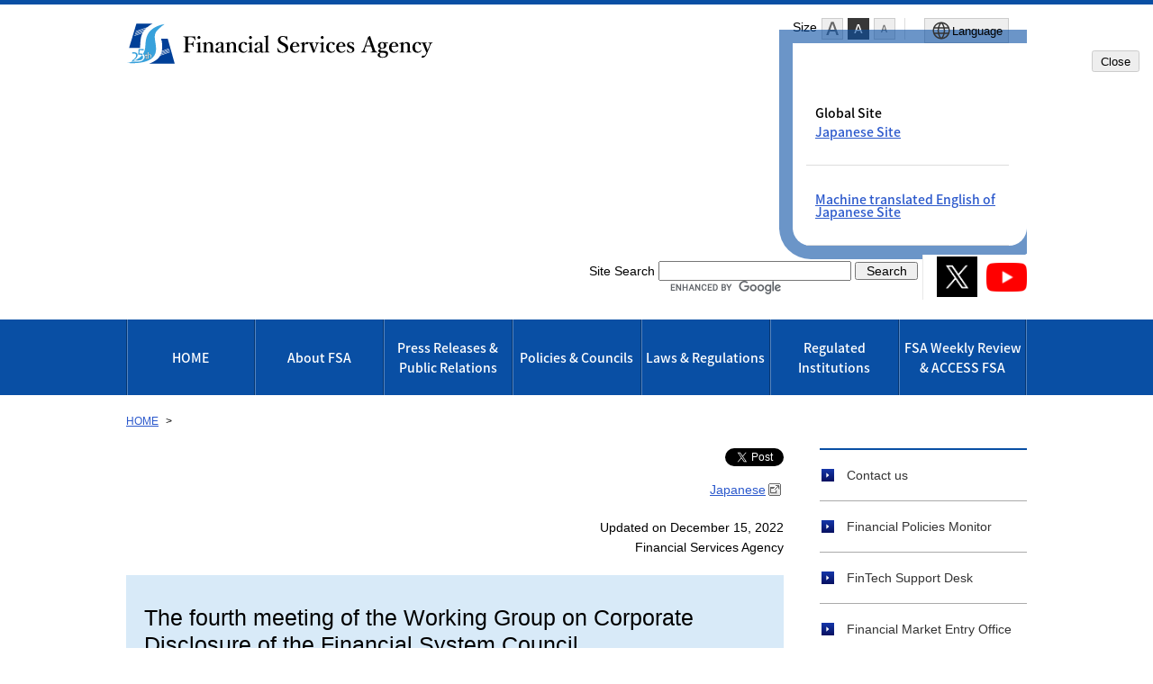

--- FILE ---
content_type: text/html
request_url: https://www.fsa.go.jp/en/news/2022/20221215.html
body_size: 4387
content:
<!DOCTYPE html>
<html lang="en">
<head>
<meta charset="utf-8">
<meta content="IE=edge" http-equiv="X-UA-Compatible">
<meta name="viewport" content="width=device-width, initial-scale=1">
<meta name="format-detection" content="telephone=no">
<meta name="thumbnail" content="https://www.fsa.go.jp/images/fsa_thumbnail.png">
<!--<PageMap>
<DataObject type="thumbnail">
	<Attribute name="src" value="https://www.fsa.go.jp/images/fsa_thumbnail.png"/>
	<Attribute name="width" value="192"/>
	<Attribute name="height" value="192"/>
</DataObject>
</PageMap>-->
<meta name="twitter:card" content="summary" />
<meta name="twitter:site" content="@fsa_JAPAN" />
<meta property="og:url" content="https://www.fsa.go.jp/en/news/2022/20221215.html" />
<meta property="og:title" content="The fourth meeting of the Working Group on Corporate Disclosure of the Financial System Council" />
<meta property="og:image" content=" https://www.fsa.go.jp/en/images/title_e_t.png " />
<title>The fourth meeting of the Working Group on Corporate Disclosure of the Financial System Council : FSA</title>
<link rel="stylesheet" href="/libs/css/reset.css">
<link rel="stylesheet" href="/libs/css/format.css">
<link rel="stylesheet" media="(max-width: 767px)" href="/libs/css/layout_sp.css?v=4">
<link rel="stylesheet" media="(min-width: 768px)" href="/libs/css/layout_pc.css?v=4">
<link rel="stylesheet" media="(max-width: 767px)" href="/libs/css/general_sp.css">
<link rel="stylesheet" media="(min-width: 768px)" href="/libs/css/general_pc.css">
<link rel="stylesheet" href="/libs/css/common.css">
<link rel="stylesheet" href="/libs/css/ikou_fsa_en.css?v=3">
<link rel="icon" type="image/png" href="/images/icon.png">
<link rel="apple-touch-icon" href="/images/apple-touch-icon.png">
<script src="/libs/js/jquery-2.2.4.min.js"></script>
<script src="/libs/js/navi_fsa_en.js?date=20191101"></script>
<script src="/libs/js/navi_set.js?date=20170620"></script>
<script src="https://cdn.cistate.io/frontend-translator/latest/fsa/translator.js" charset="UTF-8"></script>
<!-- Google tag (gtag.js) START -->
<script async src="https://www.googletagmanager.com/gtag/js?id=G-JD08XY7G9K"></script>
<script>
if (location.pathname.indexOf("/preview/") != 0) {
  window.dataLayer = window.dataLayer || [];
  function gtag(){dataLayer.push(arguments);}
  gtag('js', new Date());
 
  gtag('config', 'G-JD08XY7G9K');
}
</script>
<!-- Google tag (gtag.js) END -->
</head>
<body id="common" class="top en">

<!-- noscript STRAT -->
<noscript>
<p id="noscript">For the complete experience, please enable JavaScript in your browser. </p>
</noscript>
<!-- noscript END -->

<!-- header STRAT -->
<header id="header" class="clearfix">
<div class="inner">
<p class="skiplinkbody"><a href="#main"><span>Link to Body</span></a></p>
<span id="logo"><a href="/en/index.html"><img class="logo-fsa_e" src="/en/images/title_e_25.svg" width="341" height="47" alt="Financial Services Agency"/></a></span>
<div id="sp_menu">
<ul>
<!-- CMS005 -->
<!-- role="button"を設定 -->
<li class="search"><a href="#" role="button" aria-expanded="false" aria-controls="spsearchPanel"><img src="/images/btn_search_sp.svg" alt=""/>Search</a></li>
</ul>
<p id="sp_sns_btn" class=""><a role="button" class="sns-trigger" href="#snsMenu" aria-expanded="false" aria-controls="snsMenu"><img style="width:50px;" src="/libs/images/sns.png" alt=""/><span>SNS menu</span></a></p>
<p id="sp_menu_btn" class=""><a role="button" class="menu-trigger" href="#spMenu" aria-expanded="false" aria-controls="spMenu">MENU</a></p>
<!-- CMS005 END -->
</div>
<div id="header_menu">
<div class="menu_box">
<dl id="fontsize_box">
<dt>Size</dt>
<dd>
<ul id="fontChange">
<!-- CMS005 -->
<!-- role="button"を設定 -->
<li id="fontL" class="large" role="button"><a href="#">font Large</a></li>
<li id="fontM" class="middle" role="button"><a href="#">font Middle</a></li>
<li id="fontS" class="small" role="button"><a href="#">font Small</a></li>
<!-- CMS005 END -->
</ul>
</dd>
</dl>
<!-- CMS005 -->
<!-- 適切なlang属性を付与する。 -->
<button type="button" class="language_button" popovertarget="popover-from-ja-to-en" popovertargetaction="show" aria-controls="popover-from-ja-to-en"><img src="/libs/images/icon_lang_b.svg" alt=""><span>Language</span></button>
<!-- CMS005 END -->
<!-- CMS005 -->
<!-- 不要となったclass popoverを削除 -->
<div id="popover-from-ja-to-en" popover="auto">
<!-- CMS005 END -->
    <div class="popover_window_body">
        <ul>
            <li>Global Site
                <ul>
                    <li><a href="/index.html" class="setLanguageJa">Japanese Site</a></li>
                </ul>
            </li>
            <li><a href="/index.html" class="setLanguageEn">Machine translated English of Japanese Site</a></li>
        </ul>
    </div>
    <div class="popover_window_header">
        <button type="button" class="popover_window_button" popovertarget="popover-from-ja-to-en" popovertargetaction="hide">Close</button>
    </div>
</div>
</div>
<div class="search_sns_box">
<!-- Google Search -->
<div id="spsearchPanel" class="search_area" style="height:auto;">
<form action="/en/search.html" id="cse-search-box" name="searchBox">
<input type="hidden" name="cx" value="361aa989716c545fa">
<input type="hidden" name="cof" value="FORID:9">
<input type="hidden" name="ie" value="UTF-8">
<label for="google" class="search_text_en">Site Search</label>
<input type="text" name="q" class="ime-activ" id="google" >
<input type="button" name="sa" id="sa" alt="Search" value="Search" onClick="submit();" style="font-size: 1em;">
<input name="siteurl" type="hidden" value="www.fsa.go.jp/en/index.html"><input name="ref" type="hidden" value="www.fsa.go.jp/"><input name="ss" type="hidden" value="">
</form>
<img style="margin-left:90px" src="https://www.google.com/cse/static/images/1x/en/branding.png" alt="ENHANCED BY Google"/>
</div>
<!-- Google Search -->
<div id="snsMenu" class="">
<ul>
<li><a href="https://x.com/JFSA_en" target="_blank"><img style="width:45px;" alt="Financial Services Agency official X(formely twitter) (open new window)" src="/libs/images/sns_btn_xb.png" /></a></li>
<li><a href="https://www.youtube.com/channel/UCpIgZIDc-ptkZZTvzqlwGQg" target="_blank"><img style="width:45px;" alt="Financial Services Agency official YouTube (open new window)" src="/libs/images/sns_btn_youtube.png" /></a></li>
</ul>
</div>
</div>
</div>
</div>
</header>
<!-- header END -->

<div id="conteinar">

<!-- global_navi STRAT -->
<nav id="global_navi" aria-label="global_navi">
<ul>
<li><a href="/en/index.html">HOME</a></li>
<li><a href="/en/about/index.html">About FSA</a></li>
<li><a href="/en/press_releases/index.html">Press Releases &amp; Public Relations</a></li>
<li><a href="/en/policies_councils/index.html">Policies &amp; Councils</a></li>
<li><a href="/en/laws_regulations/index.html">Laws &amp; Regulations</a></li>
<li><a href="/en/regulated_institutions/index.html">Regulated Institutions</a></li>
<li><a href="/en/newsletter/index.html">FSA Weekly Review &amp; ACCESS FSA</a></li>
</ul>
</nav>
<!-- global_navi END -->

<!-- content STRAT -->
<article id="content">
<div id="location">
<ul>
      <li class="home">
      <a href="/en/index.html">HOME</a>
    </li>
  </ul>
</div>

<!-- main STRAT -->
<div id="main">
<p class="share-button"><a href="https://twitter.com/share" class="twitter-share-button" data-dnt="true" data-lang="en" data-show-count="false">Tweet</a><script async src="https://platform.twitter.com/widgets.js" charset="utf-8"></script></p>
<div class="inner">
<p class="a-right"><a target="_blank" href="/news/r4/singi/20221215.html">Japanese</a><span class="icon-blank"><img alt="open new window" height="14" width="14" src="/en/images/common/icon_newwin.gif"></span></p>
<p class="a-right">Updated on December 15, 2022<br>
  Financial Services Agency</p>
<h1 class="a-center">The fourth&nbsp;meeting of the Working Group on Corporate Disclosure of the Financial System Council</h1>
<p class="indent">The Working Group on Corporate Disclosure of the Financial System Council will hold its fourth&nbsp;meeting on December 15, 2022&nbsp;as follows.</p> &nbsp; 
<ol>
 <li>Date: Thursday, December&nbsp;15, 2022, 10:00~12:00</li>
 <li>Conference room: Common Special Conference Room No1, 13th floor, Common Government Office No.7</li>
 <li>Agenda: Explanation by conference arrangement office, discussion etc.</li>
</ol> &nbsp; 
<div class="notice" style="margin-top: 2em;">
 <p class="notice-title">Contact</p>
 <p>Corporate Accounting and Disclosure Division, Policy and Markets Bureau,<br>
   Financial Services Agency<br>
   Tel +81-(0)3-3506-6000(ext. 3846, 2872)</p>
</div>
</div>
</div>
<!-- main END -->

<!-- side STRAT -->
<div id="side">
</div>
<!-- side END -->

<section id="sitemap">
<h2>Site Map</h2>
<div class="inner">
<dl>
<div id="fsa_sitemap01">
<dt><a href="/en/about/index.html">About FSA</a><a href="#" role="button" class="more-links" aria-expanded="false" aria-controls="fsa_sitemap01"></a></dt>
<dd><a href="/en/about/index.html#Ministerial Team">Ministerial Team</a></dd>
<dd><a href="/en/about/index.html#Organization">Organization</a></dd>
<dd><a href="/en/about/about02_menu.html">Location</a></dd>
<dd><a href="/en/about/index.html#Pamphlet">Pamphlet</a></dd>
<dd><a href="/en/about/openpolicylab.html">Open Policy Lab</a></dd>
</div>
<div id="fsa_sitemap02">
<dt><a href="/en/press_releases/index.html">Press Releases &amp; Public Relations</a><a href="#" role="button" class="more-links" aria-expanded="false" aria-controls="fsa_sitemap02"></a></dt>
<dd><a href="/en/news/index.html">Press Releases</a></dd>
<dd><a href="/en/conference/index.html">Press Conferences</a></dd>
<dd><a href="/en/announce/state/index.html">Official Statements</a></dd>
<dd><a href="/en/newsletter/index.html">FSA Weekly Review &amp; ACCESS FSA</a></dd>
<dd><a href="/en/announce/state/index_speeches.html">Speeches</a></dd>
<dd><a href="/en/press_releases/index.html#FinancialUsers">For Financial Users</a></dd>
<dd><a href="/en/press_releases/index.html#Others">Others</a></dd>
<dd><a href="/en/press_releases/index.html#Archives">Archives</a></dd>
</div>
<div id="fsa_sitemap03">
<dt><a href="/en/policies_councils/index.html">Policies &amp; Councils</a><a href="#" role="button" class="more-links" aria-expanded="false" aria-controls="fsa_sitemap03"></a></dt>
<dd><a href="/en/policies_councils/index.html#Policies">Policies</a></dd>
<dd><a href="/en/policies_councils/index.html#Councils">Councils</a></dd>
</div>
<div id="fsa_sitemap04">
<dt><a href="/en/laws_regulations/index.html">Laws &amp; Regulations</a><a href="#" role="button" class="more-links" aria-expanded="false" aria-controls="fsa_sitemap04"></a></dt>
<dd><a href="/en/refer/legislation/legislation.pdf" target="_blank">Name of Laws and Regulations(PDF)<img src="/libs/images/icon_blank.png" alt="open new window" width="10" height="10" class="newwin"></a></dd>
<dd><a href="/en/laws_regulations/index.html#recent_changes">Recent Changes (Legislation, Ordinances, Guidelines)</a></dd>
<dd><a href="/en/laws_regulations/index.html#Guidelines">Guidelines</a></dd>
<dd><a href="/en/policy/fiel/index.html">Financial Instruments and Exchange Act</a></dd>
<dd><a href="/en/laws_regulations/index.html#Financial_Monitoring_Policy">Financial Monitoring Policy</a></dd>
<dd><a href="/en/laws_regulations/index.html#Public_Comment">Public Comment</a></dd>
<dd><a href="/en/refer/noact/index_menu.html">No-Action Letter System</a></dd>
<dd><a href="/en/laws_regulations/fami/index.html">Procedures concerning Foreign Account Management Institutions</a></dd>
</div>
<div id="fsa_sitemap05">
<dt><a href="/en/regulated_institutions/index.html">Regulated Institutions</a><a href="#" role="button" class="more-links" aria-expanded="false" aria-controls="fsa_sitemap05"></a></dt>
<dd><a href="/en/regulated/licensed/index.html">List of Institutions</a></dd>
<dd><a href="/en/regulated_institutions/index.html#Administrative_Action">Administrative Action</a></dd>
<dd><a href="/en/regulated/statistics/index.html">Statistics</a></dd>
<dd><a href="/en/regulated/hst/index.html">For those engaging in High Speed Trading</a></dd>
<dd><a href="/en/news/2016/20160203-1.html">To Operators of Specially Permitted Businesses for Qualified Institutional Investors, etc.</a></dd>
<dd><a href="/en/regulated_institutions/arfp/index.html">Asia Region Funds Passport (ARFP)</a></dd>
</div>
<div id="fsa_sitemap06">
<dt><a href="/en/newsletter/index.html">FSA Weekly Review &amp; ACCESS FSA</a><a href="#" role="button" class="more-links" aria-expanded="false" aria-controls="fsa_sitemap06"></a></dt>
<dd><a href="/en/newsletter/2022a.html">Back Number (2022)</a></dd>
<dd><a href="/en/newsletter/2021a.html">Back Number (2021)</a></dd>
<dd><a href="/en/newsletter/2020a.html">Back Number (2020)</a></dd>
</div>
</dl>
</div>
</section>
<!-- content END -->

<p id="pagetop"><a href="#header"><img src="/libs/images/pagetop_btn_e.png" alt="" width="103" height="15"/><span>top of page</span></a></p>
</article>
<!-- content END -->


<!-- footer STRAT -->
<footer id="footer">
<div class="inner">
<nav id="footer_menu" aria-label="footer_menu">
<ul>
<li><a href="/en/sitemap/index.html">Site Map</a></li>
<li><a href="/en/rules/index.html">Terms of Use of the FSA Website</a></li>
<li><a href="/en/privacy/index.html">Privacy Policy</a></li>
<li><a href="/en/about/about02_menu.html">Access</a></li>
<li><a href="/en/contact.html">Contact us</a></li>
<li><a href="/en/links/index.html">Other Links</a></li>
</ul>
</nav>
<p id="corporate">Financial Services Agency, The Japanese Government (Corporate Number 6000012010023)</p>
<p id="copyright">Copyright(C) 2017 Financial Services Agency All Rights Reserved.</p>
<address>3-2-1 Kasumigaseki Chiyoda-ku Tokyo, 100-8967 Japan THE CENTRAL COMMON GOVERNMENT OFFICES No. 7</address>
</div>
</footer>
<!-- footer END -->

</div>

<!-- spMenu -->
<section id="spMenu">
<div class="inner">
<!-- CMS005 -->
<!-- /* SPmenu内のフォーカス表示を修正 */ -->
<!-- class="spMenu_language"をliからulへ移動 -->
<!-- スマホ版の文字サイズボタンを作成する -->
    <!-- class="spMenu_language"からclass="spMenu_function"へ変更 -->
<ul class="spMenu_function">
<!-- CMS005 -->
<!-- role="button"を設定 -->
<!-- aria-controlsの追加 -->
<!-- ページ一覧を開きますの処理を削除 -->
<!-- CMS005 -->
<!-- /* JavaSctiptの動作に必要だったため、class="spMenu_language"を復活(aria-expandedの動作を同期させる処理) */ -->
    <li class="spMenu_language">
<!-- Aタグの高さを合わせる処理を実装 -->
        <div class="title_of_menu_second-level">
            <a href="#" role="button" aria-controls="fsa_spmenu_function01" class="gmspmenu_language"><img src="/libs/images/icon_lang_w.svg" alt=""><span>Language</span></a><a href="#" role="button" aria-controls="fsa_spmenu_function01" class="gmspmenu"></a>
        </div>
<!-- CMS005 END -->
<!-- CMS005 END -->
        <ul lang="en" class="menu_second-level" id="fsa_spmenu_function01">
            <li><a href="/index.html" class="setLanguageJa">Global Site<span class="sentence-space"></span>Japanese Site</a></li>
            <li><a href="/index.html" class="setLanguageEn">Machine translated English of Japanese Site</a></li>
        </ul>
    </li>
<!-- CMS005 -->
<!-- スマホ版の文字サイズボタンを作成する -->
    <li id="sp_fontsize_box">
        <p><img src="/libs/images/icon_font_w.svg" alt=""><span>Size</span></p>
        <div id="sp_fontChange">
            <button type="button" id="sp_fontL" class="large">font Large</button>
            <button type="button" id="sp_fontM" class="middle">font Middle</button>
            <button type="button" id="sp_fontS" class="small">font Small</button>
        </div>
    </li>
<!-- CMS005 END -->
<!-- CMS005 -->
<!-- language欄と旧欄をulで分ける -->
</ul>
<ul>
<!-- CMS005 END -->
<li><a href="/en/index.html">HOME</a></li>
<li><a href="/en/about/index.html">About FSA</a></li>
<li><a href="/en/press_releases/index.html">Press Releases &amp; Public Relations</a></li>
<li><a href="/en/policies_councils/index.html">Policies &amp; Councils</a></li>
<li><a href="/en/laws_regulations/index.html">Laws &amp; Regulations</a></li>
<li><a href="/en/regulated_institutions/index.html">Regulated Institutions</a></li>
<li><a href="/en/newsletter/index.html">FSA Weekly Review &amp; ACCESS FSA</a></li>
</ul>
</div>
</section>
<!-- //SPMENU -->

<script src="/libs/js/jquery.easing.1.3.js"></script>
<script src="/libs/js/jquery.responsiveTabs.js"></script>
<script src="/libs/js/jquery.cookie.js"></script>
<script src="/libs/js/common.js?date=20251009"></script>
<script src="/libs/js/common_fsa.js?date=20220426"></script>
</body>
</html>



--- FILE ---
content_type: text/css
request_url: https://www.fsa.go.jp/libs/css/layout_pc.css
body_size: 3333
content:
@charset "UTF-8";



/* font size change
-------------------------------------------------------------------*/
#header #header_menu #fontsize_box dt {
	line-height:1.5;
}
.fontL #fontsize_box dt {font-size:75%;}
.fontS #fontsize_box dt {font-size:120%;}

.fontS {
	font-size: 120%;
}

.fontM {
	font-size: 140%;
}

.fontL {
	font-size: 280%;
}

#fontChange li {
	display: block;
	cursor: pointer;
}
#fontChange  li a {
	display: block;
	padding:5px 4px 3px;
	color:#000000;
	background-color:#EEEEEE;
	border:1px #cccccc solid;
	text-decoration:none;
	text-align:center;
}

.en #fontChange li {
	text-indent: -9999px;
}
.en #fontChange li a {
	padding:0;
	background-color:transparent;
	border:none;
	text-align:left;
	overflow: hidden;
	width: 24px;
	height: 24px;
}

#fontChange li a:hover {color:#ffffff; background-color:#373737;}
body.fontL #fontChange li.large a {color:#ffffff; background-color:#373737;}
body.fontM #fontChange li.middle a {color:#ffffff; background-color:#373737;}
body.fontS #fontChange li.small a {color:#ffffff; background-color:#373737;}

.en #fontChange li a:hover {background-color:transparent;}
body.fontL.en #fontChange li.large a {background-color:transparent;}
body.fontM.en #fontChange li.middle a {background-color:transparent;}
body.fontS.en #fontChange li.small a {background-color:transparent;}

/* 
#fontChange li.small {
	background:url(../images/fontsize_s_j_off.gif) no-repeat left top;
}

#fontChange li.middle {
    background:url(../images/fontsize_m_j_off.gif) no-repeat left top;
}

#fontChange li.large {
	background:url(../images/fontsize_l_j_off.gif) no-repeat left top;
}

.fontS #fontChange li.small {
	background:url(../images/fontsize_s_j_on.gif) no-repeat left top;
}

.fontM #fontChange li.middle {
    background:url(../images/fontsize_m_j_on.gif) no-repeat left top;
}

.fontL #fontChange li.large {
	background:url(../images/fontsize_l_j_on.gif) no-repeat left top;
}
*/

.en #fontChange li.small {
	background:url(../images/fontsize_s_e_off.gif) no-repeat left top;
}

.en #fontChange li.middle {
    background:url(../images/fontsize_m_e_off.gif) no-repeat left top;
}

.en #fontChange li.large {
	background:url(../images/fontsize_l_e_off.gif) no-repeat left top;
}

.en.fontS #fontChange li.small {
	background:url(../images/fontsize_s_e_on.gif) no-repeat left top;
}

.en.fontM #fontChange li.middle {
    background:url(../images/fontsize_m_e_on.gif) no-repeat left top;
}

.en.fontL #fontChange li.large {
	background:url(../images/fontsize_l_e_on.gif) no-repeat left top;
}


/* noscript
------------------------------------------------------------------------*/
#noscript {
	font-size:140%;
	text-align:center;
	padding:20px;
	background:#FFFD36;
}


/* spMenu
------------------------------------------------------------------------*/
#spMenu {
	display:none;
}


/* header
-------------------------------------------------------------------------*/
#header {
	border-top:5px solid #094FA4;
	padding-bottom:20px;
	min-width:1000px;
}

#header .inner{
	width:1000px;
	margin:0 auto;
	overflow:hidden;
}

#header .skiplinkbody a:not(:focus) {
	position:absolute;
	width:1px;
	height:1px;
	margin:-1px;
	padding:0;
	overflow:hidden;
}
#header .skiplinkbody a {
	display:block;
	text-decoration:none;
	color:#000000;
	font-weight:bold;
}
#header .skiplinkbody {
	position:relative;
	padding:0 2px;
	text-align:center;
	background-color:#ffffff;
	z-index:9999;
	opacity:0.9;
}
@media print {
	#header .skiplinkbody a {display:none;}
}

#header #logo{
	float:left;
	margin-top:20px;
}

#header #header_menu{
	float:right;
	margin-top:15px;
	width: 58%;
	font-size:100%;
	line-height:1;
}
#header #header_menu .search_sns_box {float:right; margin-left:0; padding-right:0; border-right:none;}

.fontL #header #header_menu{
	font-size:65%;
}

#header #header_menu div{
	float:left;
	margin-left:5px;
	padding-right:10px;
	border-right:1px solid #ddd;
}

#header #header_menu div p{
	float:left;
	margin-left:5px;
}

#header #header_menu .menu_box .reading {
    padding-right: 10px;
    border-right: 1px solid #ddd;
}

#header ul {
	float:left;
}

#header ul li{
	float:left;
	margin-left:5px;
}

#header #header_menu dl{
	float:left;
	margin-left:5px;
	margin-right: 21px;
	padding-right:10px;
	border-right:1px solid #ddd;
}

#header #header_menu dt,
#header #header_menu dd{
	float:left;

}

#header #header_menu dl p{
	float:left;
	margin-left:5px;
}

#header #header_menu dl p,
#header #header_menu dl dt,
#header #header_menu dl dd,
#header #header_menu dl ul,
#header #header_menu dl ul li{
	display:block;
	line-height:1;
}

#header ul {
	float:left;
	list-style-type: none;
}

#header ul li{
	float:left;
	margin-left:5px;
	list-style-type: none;
}

#header #header_menu .language_button {
	display:flex;
	align-items:center;
	cursor:pointer; color:#000000;
	background-color:#EEEEEE;
	border:1px #cccccc solid;
	text-decoration:none;
	text-align:center;
	min-height:24px;min-width:7em;
}
#header #header_menu .language_button:hover {color:#ffffff; background-color:#373737;}
/* CMS005 */
/* コンソールエラーを解消 */
/* #header #header_menu .language_button img {content:url("../images/icon_lang_b.svg");width:20px; height:20px;} */
/* CMS005 END */
#header #header_menu .language_button:hover img {content:url("../images/icon_lang_w.svg");}

/* ポップオーバー */
#header #header_menu #popover-from-ja-to-en {
	inset: unset;
	top: 0;
/* CMS005 */
/* ズーム時の挙動修正 */
	right: max(calc(50% - 485px),15px);
	padding: 0 10px;
	background: #fff;
	border-radius: 0 0 20px 20px;
	border: none;
	box-shadow:0 0 0 15px rgba(9, 79, 164, 0.6);
	max-width: 240px;
	font-family: 'Noto Sans Japanese', "メイリオ", Meiryo, Osaka, "ＭＳ Ｐゴシック", "MS PGothic", sans-serif;
}
/* CMS005 */
/* 対象を.popover_windowから#popover-from-ja-to-enへ変更 */
#header #header_menu #popover-from-ja-to-en .popover_window_header { 
/* CMS005 END */
	float:none;
	text-align: right;
	border-right: none;
/* CMS005 */
/* 閉じるボタンをメニューの最後に移動 */
	position:absolute;
	right: 0;
	padding: 8px 15px;
/* CMS005 END */
}
/* CMS005 */
/* 対象を.popover_windowから#popover-from-ja-to-enへ変更 */
#header #header_menu #popover-from-ja-to-en .popover_window_header .popover_window_button {
/* CMS005 END */
	border-radius: 0.2em;
	cursor:pointer;
	color:#000000;
	background-color:#EEEEEE;
	border:1px #cccccc solid;
	text-decoration:none;
	min-height:24px;
	min-width:4em;
}
/* CMS005 */
/* 対象を.popover_windowから#popover-from-ja-to-enへ変更 */
#header #header_menu #popover-from-ja-to-en .popover_window_body {
/* CMS005 END */
/* CMS005 */
/* 閉じるボタンをメニューの最後に移動 */
	margin-top: 40px;
/* CMS005 END */
	border-right: none;
}
/* CMS005 */
/* 対象を.popover_windowから#popover-from-ja-to-enへ変更 */
#header #header_menu #popover-from-ja-to-en .popover_window_body ul {
/* CMS005 END */
	float: none;
}
/* CMS005 */
/* 対象を.popover_windowから#popover-from-ja-to-enへ変更 */
#header #header_menu #popover-from-ja-to-en .popover_window_body ul li{
/* CMS005 END */
	margin: 0;
	float: none;
}
/* CMS005 */
/* 対象を.popover_windowから#popover-from-ja-to-enへ変更 */
#header #header_menu #popover-from-ja-to-en .popover_window_body > ul > li {
/* CMS005 END */
	padding: 3rem 10px;
	border-bottom: 1px solid #ddd;
}
/* CMS005 */
/* 対象を.popover_windowから#popover-from-ja-to-enへ変更 */
#header #header_menu #popover-from-ja-to-en .popover_window_body ul li ul li{
/* CMS005 END */
	margin-top: 0.5em;
}
/* CMS005 */
/* 対象を.popover_windowから#popover-from-ja-to-enへ変更 */
#header #header_menu #popover-from-ja-to-en .popover_window_body ul .last_li{
/* CMS005 END */
	border-bottom: none;
}

/* search_box */
#header #header_menu div#search_box {
	clear:left;
	float:right;
	margin-top:15px;
	border-right:none;
	padding-right:0;
}

#search_box input {
	float: left;
	margin-left:5px;
}

#search_box input[type="text"]{
	height:20px;
	width:260px;
	margin-left:10px;
}

#search_boxinput.search {
	float: left;

}
#search_box input.botton {
	float: right;
}

#header #header_menu .menu_box {
	clear:left;
	float:right;
	border-right:none;
	padding: 0;
	margin: 0;
}

.en #header #header_menu #cse-search-box .ime-activ {
	width: 240px;
}
.en #header #header_menu #cse-search-box #sa {
	width:5em; padding-left:0; padding-right:0; text-align:center;
}


/* sp_menu */
#header #sp_menu {
	display:none;
}
#gsc_close_panel_btn {display:none; text-decoration:none;}


/* global_navi
-------------------------------------------------------------------------*/
#global_navi {
	background:#094FA4;
	min-width:1000px;
}

#global_navi ul{
	display:table;
	width:1000px;
	margin:0 auto;
	overflow:hidden;
}

#global_navi ul li{
	width: 12%;
	position:relative;
	display:table-cell;
	text-align:center;
	vertical-align:middle;
	border-left:1px solid rgba(0,0,0,.3);
}


#global_navi ul li a{
	font-weight:500;
	font-size:100%;
	padding:20px 5px;
	display:block;
	color:#fff;
	text-decoration:none;

}

#global_navi ul li:before{
	position:absolute;
	content:" ";
	width:1px;
	height:500px;
	min-height:100%;
	left:0;
	top:0;
	border-left:1px solid rgba(255,255,255,.3);
}

#global_navi ul li.on,
#global_navi ul li:hover{
	background:#0D74CF;
}

#global_navi ul li:last-child{
	border-right:1px solid rgba(255,255,255,.3);
}

#global_navi ul li:last-child :after{
	position:absolute;
	content:" ";
	width:1px;
	height:500px;
	min-height:100%;
	right:0;
	top:0;
	border-right:1px solid rgba(0,0,0,.3);
}

ul.menu_second-level {
    visibility: hidden;
    opacity: 0;
    z-index: 1;
}

#global_navi ul.menu_second-level li {
	position:relative;
	display:block;
	width:100%;
	border-left:none;
	text-align:left;
}

#global_navi ul.menu_second-level li a {
	font-size:80%;
	padding:15px 5px;
	font-weight:300;
	border:none;
	border-top:1px solid rgba(255,255,255,.3);
}

#global_navi ul li ul{
	position:absolute;

}

#global_navi ul li.on ul,
#global_navi ul li ul {
    position: absolute;
    bottom: 10px;
	transform:translateY(100%);
    width: 100%;
    background:#094FA4;
    -webkit-transition: all .2s ease;
    transition: all .2s ease;
}

#global_navi ul li.on ul a {
	background:#094FA4;

}

#global_navi ul li ul li a:hover {
	background:#0D74CF;
}


#global_navi ul li ul li a:after {
	display:none;
}


#global_navi ul li:hover ul {
    bottom: 0px;
    visibility: visible;
    opacity: 1;
}

/* content
--------------------------------------------------------------------------*/
#content {
	position:relative;
	width:1000px;
	margin:0 auto;
	overflow:hidden;
	padding-top:20px;
}


/* location
--------------------------------------------------------------------------*/
#location {
	overflow:hidden;
	padding-bottom:20px;
}

#location ul {
	list-style-type:none;
	font-size:85%;
}

#location ul li{
	display:inline-block;
}


#location ul li:after {
	content:">";
	margin-left:5px;
	margin-right:5px;
}

#location ul li:last-child:after {
	display:none;
}

#location ul li.home:after {
	display:inline-block !important;
}


/* main
--------------------------------------------------------------------------*/
#main {
	width:730px;
	float:left;
}

#main:focus {
	outline: none;
}

#main.one_column {
	float:none;
	width:100%;
}


/* side
--------------------------------------------------------------------------*/
#side {
	width:230px;
	float:right;
}


/* sitemap
--------------------------------------------------------------------------*/
#sitemap {
	clear:both;
	padding-top:50px;
}

#sitemap .inner{
	width:100%;
	border-bottom:1px solid #ddd;
	padding:20px 0;
}

.en #sitemap .inner dl {
	display: flex;
	flex-wrap: wrap;
}

#sitemap .inner dl div{
	width:1%;
	display:table-cell;
	vertical-align:top;
	padding-right:15px;
	padding-left:15px;
	border:none;
	border-right:1px dotted #ddd;
}

.en #sitemap .inner dl div{
	width:auto;
	flex-basis: min-content;
	min-width:calc(100% / 7 - 20px);
	display:block;
	margin-bottom:20px;
	padding-right: 10px;
	padding-left: 10px;
}

#sitemap .inner dt{
	margin-bottom:15px;

}

#sitemap .inner dt a.more-links {
	display:none;
}

.en #sitemap .inner dt{
	font-size:85%;

}



#sitemap .inner dt a{
	display:inline-block;
	position:relative;
	color:#333;
	font-weight:bold;
	text-decoration:none;
	padding-left:13px;
}

#sitemap .inner dt a:before{
	position:absolute;
	content:" ";
	display:inline-block;
	left:0;
	top:.4em;
	background:url(../images/icon_arrow03_right.png) no-repeat center center;
	background-size:9px;
	width:9px;
	height:9px;
}

#sitemap .inner dd a{
	display:inline-block;
	position:relative;
	text-decoration:none;
	padding-left:13px;
	font-size:85%;
	margin-bottom:3px;
}

#sitemap .inner dd span{
	display:inline-block;
	position:relative;
	text-decoration:none;
	padding-left:13px;
	font-size:85%;
	margin-bottom:3px;
}

#sitemap .inner dd a:before{
	position:absolute;
	content:" ";
	display:inline-block;
	left:0;
	top:.4em;
	background:url(../images/icon_arrow03_right.png) no-repeat center center;
	background-size:6px;
	width:6px;
	height:6px;
}


#sitemap .inner dl div:first-child{
	padding-left:0;
}

#sitemap .inner dl div:last-child{
	padding-right:0;
	border-right:none;
}

#sitemap .inner dl span {
	display:block;
	font-size:80%;
	white-space:nowrap;

}
#sitemap .inner dl span.sitemap_link_en {display:inline-block; margin:0; padding:0; font-size:100%;}


/* pagetop
--------------------------------------------------------------------------*/
#pagetop a{
	display:block;
	margin-top:70px;
	background:#094FA4;
	float:right;
	padding:15px 40px;
	line-height:1;
	cursor:pointer;
}

#pagetop a:focus,
#pagetop a:hover {
	opacity:.8;
}

#pagetop a span {display:block; text-indent:100%; white-space:nowrap; overflow:hidden; height:1px; width:1px;}

/* footer
--------------------------------------------------------------------------*/
#footer {
	border-top:3px solid #094FA4;
	background:#373737;
	padding-bottom:25px;
	min-width:1000px;
}

#footer .inner {
	width:1000px;
	margin:0 auto;
}

#footer #footer_menu{
	position:relative;
	border-bottom:1px solid rgba(0,0,0,.8);
	padding:5px 0 15px;
}

#footer #footer_menu:after{
	content:" ";
	position:absolute;
	left:0;
	bottom:-2px;
	width:100%;
	height:1px;
	border-bottom:1px solid rgba(255,255,255,.2);
}

#footer #footer_menu li {
	position:relative;
	list-style-type:none;
	display:inline-block;
	margin-right:8px;
	font-size:95%;
	margin-top:10px;
}

#footer #footer_menu li:after {
	position:absolute;
	display:inline-block;
	content:" ";
	width:1px;
	height:15px;
	margin:auto;
	top:0;
	bottom:0;
	border-right:1px solid #fff;
	right:-8px;
	line-height:1.2;
}


#footer #footer_menu li:last-child:after {
	display:none;
}

#footer #footer_menu li a {
	color:#fff;
}

#footer #corporate {
	color:#fff;
	font-size:95%;
	margin-top:10px;
}

#footer #copyright {
	color:#fff;
	font-size:95%;
	margin-top:0px;
}


#footer address {
	color:#fff;
	font-size:95%;
	margin-top:10px;
}



/* ================================================
maintenance
==================================================*/
#maintenance #header {
	border-bottom: 30px solid #094FA4;
}
html,
#maintenance  {
	height: 100%;
	min-height: 100%;
}


#maintenance  {
	background: #373737;
}

#maintenance #header {
	background: #fff;
}

#conteinar {
	background: #fff;
}

#maintenance .maintenanceArea h2 {
	position:relative;
	margin-top:80px;
	font-size:150%;
	font-weight:bold;
	border-bottom:none;
	padding-left:13px;
	line-height:1.2;
	padding-bottom:10px;
	padding-top: 5px;
	margin-bottom:20px;
	text-align:center;
}

#maintenance .maintenanceArea h2:before {
	display: none;

}

#maintenance .maintenanceArea h2:after {
	display: none;
}

#maintenance .maintenanceArea  {
	text-align:center;
	padding-bottom: 20px;
}


/* googleカスタム検索
----------------------------------------------------------*/
#header #header_menu .search_area {
	clear:left;
	float:right;
	border-right:none;
	padding: 0;
	margin: 0;
	overflow: hidden;
	margin-top: 15px;
	height: 32px;
}



#header #header_menu .search_area .search_text{
	border-right: none;
	float: left;
	line-height: 2;
	padding-right: 5px;
}
.fontL #header #header_menu .search_area .search_text{font-size:75%;}
.fontS #header #header_menu .search_area .search_text{font-size:120%;}

#header #header_menu .search_area img {
	vertical-align:top;
}

#header #header_menu #___gcse_0{
	float: left;
	margin-top:0;
	border-right:none;
	padding-right:0;
	width: 400px;
}

#header #header_menu #___gcse_0 div{
	float:left;
	margin-left:0;
	padding-right:0;
	border-right:none;
}

#header #header_menu #___gcse_0 .gsc-input-box {
	width: 100%;

	border: 1px solid #D9D9D9;
}

#header #header_menu #___gcse_0 .gsib_a {
    width: 100%;
    padding: 0px 6px 0;
}

input.gsc-input {
  width: 270px !important;
}
table.gsc-search-box td.gsc-input {
  padding-right: 5px !important;
}

/* speech */
.fontL #header #header_menu #cse-search-box .search_text_en{font-size:75%;}
.fontS #header #header_menu #cse-search-box .search_text_en{font-size:120%;}


--- FILE ---
content_type: text/css
request_url: https://www.fsa.go.jp/libs/css/general_sp.css
body_size: 5496
content:
@charset "utf-8";

@media only screen {

/* ==========================================================================

 main contents

============================================================================= */


/* h1 --------------------------------------------------------*/
#main h1 {
	position:relative;
	background:#f5f5f5;
	font-size:135%;
	line-height:1.4;
	padding:24px 20px 45px;
	text-align:center;
}

#main h1:before {
	content:" ";
	position:absolute;
	width:80px;
	height:4px;
	background:#0C4D9F;
	margin:auto;
	bottom:30px;
	left:0;
	right:0;
}

#main h1.sr_navigation {
	background:#ffffff;
	font-size:100%;
	line-height:1;
	padding:0px;
	margin:0px;
	width:1px;
	height:1px;
	text-align: left;
	text-indent:-9999px;
}

#main h1.sr_navigation:before {
	display:none;
}


/* h2 --------------------------------------------------------*/
h2,
#main .inner h2.contents_title {
	margin-top:5%;
	margin-bottom:5%;
	background:#0C4D9F;
	color:#fff;
	padding:10px;
}

h2 a,
#main .inner h2.contents_title a {
	color:#fff !important;
}

#main .inner h2:not(.contents_title) {
	background:none;
	position:relative;
	margin-top:45px;
	font-size:120%;
	font-weight:bold;
	border-bottom:3px solid #ddd;
	line-height:1.2;
	padding-bottom:10px;
	color:#333;
	padding:0 0 10px;
}


#main .inner h2:not(.contents_title):after {
	position:absolute;
	content:" ";
	height:3px;
	width:150px;
	background:#094FA4;
	left:0;
	bottom:-3px;
}
	
#main .inner h2:not(.contents_title) a {
	color:#2C59CC !important;
	text-decoration: underline;
}
	
#main .inner h2:not(.contents_title) a:visited {
	color:#993366  !important;
	text-decoration: underline;
}
a#main .inner h2:not(.contents_title) a:hover {
	color:#227B36 !important;
	text-decoration: none;
}



/* h3 --------------------------------------------------------*/
h3 {
	margin-top:15px;
	font-weight:bold;
	font-size:110%;
	margin-left: 10px;
}

/* h4 --------------------------------------------------------*/
#main h4 {
	margin-top:15px;
	font-weight:bold;
	font-size:110%;
	color:#0C4D9F;
}


/* ul --------------------------------------------------------*/

/* listtype01 */
#main ul.listtype01 {
	background:#fff;
	margin-top:10px;
}

#main ul.listtype01 li{
	margin-top: 0;
	list-style-type:none;
	border-bottom:1px dotted #ccc;
}

#main .listtype01 li:before{
	display: none;
}

#main ul.listtype01 li a{
	display:block;
	position:relative;
	padding:10px 35px 10px 10px ;

}

#main ul.listtype01 li a:before{
	display: none;
}

#main ul.listtype01 li.new a:before{
	display:inline-block;
	content:" ";
	background:url(../images/icon_new.png) no-repeat center center;
	background-size:34px;
	width:34px;
	height:17px;
	margin-right:10px;
	vertical-align:middle;
}

#main ul.listtype01 li a:after{
	display:inline-block;
	position:absolute;
	content:" ";
	margin:auto;
	right:5px;
	top:0;
	bottom:0;
	background:url(../images/icon_arrow05_right.png) no-repeat center center;
	background-size:15px;
	width:15px;
	height:15px;
}


/* listtype02 */
#main ul.listtype02 {
	background:#fff;
}

#main ul.listtype02 li{
	position:relative;
	list-style-type:none;
	padding:10px;
	margin-top: 0;
	border-bottom:1px dotted #ccc;
}

#main .listtype02 li:before{
	display: none;
}

#main ul.listtype02 li span{
	display:block;
}

#main .listtype02 li a span.new {
	display: inline-block;
}


#main ul.listtype02 li p{
	display:block;
	font-size:80%;
	margin-top:5px !important;
}


#main ul.listtype02 li a{
	display:block;
	position:relative;
	padding-right:30px;
	padding-left: 0;
}

#main ul.listtype02 li a:before{
	display: none;
}


#main ul.listtype02 li a:after{
	display:inline-block;
	position:absolute;
	content:" ";
	margin:auto;
	right:0;
	top:-1.5em;
	bottom:0;
	background:url(../images/icon_arrow05_right.png) no-repeat center center;
	background-size:15px;
	width:15px;
	height:15px;
}


/* listtype03 */
#main ul.listtype03 {
	background:#fff;
	margin-top:10px;
}

#main ul.listtype03 li{
	list-style-type:none;
	margin-top:7px;
	padding-bottom:7px;
	border-bottom:1px dotted #ccc;
}


#main .listtype03 li:before{
	display: none;
}

#main ul.listtype03 li a{
	display:inline-block;
	position:relative;
	padding-left:30px;
}

#main ul.listtype03 li a:before{
	display:inline-block;
	position:absolute;
	content:" ";
	left:8px;
	top:.4em;
	background:url(../images/icon_arrow03_right.png) no-repeat center center;
	background-size:8px;
	width:10px;
	height:10px;
}

/* listtype04 */
#main ul.listtype04 {
	background:#fff;
}

#main ul.listtype04 li{
	position:relative;
	list-style-type:none;
	border-bottom:1px dotted #ccc;
	padding:10px;
}


#main .listtype04 li:before{
	display: none;
}

#main ul.listtype04 li p{
	white-space:nowrap;
	left:0;
	margin-top:0 !important;
}

#main ul.listtype04 li .label{
	display:inline-block;
	text-align:center;
	font-size:70%;
	color:#fff;
	vertical-align: middle;
	margin-left:10px;
	padding:4px 10px;

}

#main ul.listtype04 li .label_en {
	display:inline-block;
	text-align:center;
	font-size:70%;
	line-height:1.1;
	color:#fff;
	vertical-align: middle;
	margin-left:10px;
	padding:6px 10px 4px;

}

.fontL #main ul.listtype04 li .label_en {
	display: block;
	inline-size: fit-content;
	white-space: normal;
}

#main ul.listtype04 li .label_en br {
	display:none;

}

#main ul.listtype04 li a{
	display:inline-block;
	position:relative;
	padding-left:20px;
	margin-top:5px;
}


#main ul.listtype04 li a:before{
	display:inline-block;
	position:absolute;
	content:" ";
	left:0;
	top:.4em;
	background:url(../images/icon_arrow03_right.png) no-repeat center center;
	background-size:8px;
	width:10px;
	height:10px;
}

/* listtype05 */
#main ul.listtype05 {
	margin-top:10px;
}

#main ul.listtype05 li{
	list-style-type:none;
	margin-top:7px;
}


#main .listtype05 li:before{
	display: none;
}

#main ul.listtype05 li a{
	display:inline-block;
	position:relative;
	padding-left:30px;
}

#main ul.listtype05 li a:before{
	display:inline-block;
	position:absolute;
	content:" ";
	left:8px;
	top:.4em;
	background:url(../images/icon_arrow03_right.png) no-repeat center center;
	background-size:8px;
	width:10px;
	height:10px;
}

/* text_btn */
#main .text_btn {
	text-align:center;
	list-style-type:none;
	margin-top:20px;
}

#main .text_btn li {
	display:block;
	margin-top:10px;
}


#main .text_btn li:before{
	display: none;
}

#main .text_btn li a{
	display:block;
	background:#094FA4;
	padding:10px;
	color:#fff;
	text-decoration:none;
}

#main .text_btn li a:before{
	display:inline-block;
	position: relative;
	content:" ";
	background:url(../images/icon_arrow04_right.png) no-repeat center center;
	top: auto;
	left: auto;
	background-size:10px;
	width:10px;
	height:10px;
	margin-right:10px;
	margin-left:-10px;
	vertical-align:middle;
}

#main .text_btn li a:hover,
#main .text_btn li a:focus{
	opacity:.8;
}


/* div ------------------------------------------------------------*/


.phot_left .photo {
	text-align:center;
}


/* box */

.box.type01 {
	border:1px solid #D9A300;
	background:#FBF4DF;
	margin:5% 10px 0;
	padding:10px;
}
.box.type01 p{
	margin-top:0 !important;
}


/* deco-box */
.deco-box1{
	margin-top:20px;
	border: 1px solid #B8C3D0;
	padding: 0px 20px 20px 20px;
}
.deco-box2{
	margin-top:20px;
	border: 1px solid #B8C3D0;
	background-color: #eee;
	padding: 0px 20px 20px 20px;
}
.deco-box3{
	margin-top:20px;
	border: 1px solid #EFCBCC;
	background-color: #F9ECED;
	padding: 0px 20px 20px 20px;
}
img.border {
border: 1px solid #c0c0c0 !important;
}


/* contact_box */
.contact_box {
	margin:5% 10px;
}

.contact_box dt{
	background:#094FA4;
	color:#fff;
	font-weight:bold;
	padding:15px;
	font-size:100%;
}
.contact_box dd{
	border:1px solid #ccc;
	background:#F7F7F7;
	padding:15px;
}

.contact_box p{
	margin-top:0 !important;
}


.contact_box p.name{
	font-weight:bold;
	font-size:100%;
}



/* p --------------------------------------------------------*/
#main p {
	margin-top:12px;
	line-height:1.6;
}

#main p.font_r {
	color:#B20000;
}

#main p.big {
	font-size:100%;
	font-weight:bold;
}


/* p.links --------------------------------------------------------*/
p.linkstype01 {
	text-align:right;
	margin-top:15px;
}

p.linkstype01:before {
	display:inline-block;
	content:" ";
	margin-right:5px;
	background:url(../images/icon_arrow03_right.png) no-repeat center center;
	background-size:8px;
	width:10px;
	height:10px;
}

.more_btn + .linkstype01 {
	margin-top:5px !important;
}


p.linkstype_box a{
	display:block;
	border:1px solid #ddd;
	background:#F6F6F6;
	padding:10px 10px;
}

p.linkstype_box a:before {
	display:inline-block;
	content:" ";
	margin-right:5px;
	background:url(../images/icon_arrow03_right.png) no-repeat center center;
	background-size:8px;
	width:10px;
	height:10px;
}


/* more_btn --------------------------------------------------------*/
.more_btn {
	background:#F6F6F6;
	text-align:center;
	padding:20px 10px 22px;
	margin-top:0 !important;
}

.more_btn a {
	display:block;
	background:#fff;
	text-align:center;
	border:1px solid #ccc;
	cursor:pointer;
	padding:5px;
	border-radius:5px;
	-moz-box-shadow:0px 3px 0px 0px #ccc;
	-webkit-box-shadow:0px 3px 0px 0px #ccc;
	box-shadow:0px 3px 0px 0px #ccc;
}

.more_btn a:before {
	display:inline-block;
	content:" ";
	background:#0C4D9F url(../images/icon_plus.png) no-repeat center center;
	border-radius:100%;
	background-size:10px;
	width:16px;
	height:16px;
	margin-left:-7px;
	margin-right:5px;
	vertical-align:middle;
}

.linkstype01 + .more_btn {
	padding-bottom:17px !important;
}


.more_btn a:hover {
	opacity:1;
}

/* table --------------------------------------------------------*/
#main table {
	margin-top:15px;
}

#main table th{
	background:#f5f5f5;
	padding:8px;
	border:1px solid #ccc;
	vertical-align:middle;

}

#main table td {
	padding:8px;
	border:1px solid #ccc;

}

#main table.noborder {
	margin-top:0px;
	width: 100% !important;
	height: auto !important;
	background: none !important;
}

#main table.noborder table {
	background: none !important;
}

#main table.noborder th{
	background:none;
	padding:0;
	border:none;
	vertical-align:top;

}

#main table.noborder td {
	background:none;
	padding:0;
	border:none;
	vertical-align:top;

	height: auto !important;
}

#main table.noborder td.title {
	background:#D8EAF8;
	font-size:215%;
	line-height:1.2;
	padding:32px 20px;
	text-align: left;
}

#main table.noborder td.title img{
	display: none;
}


#main table.noborder td ul li{
	margin-top: 10px;
}

/*
#main table.noborder td ul.font2 {
	margin-left: 0;
}
*/

#main table.noborder td ul.font2 li{
	list-style-type: none;
	margin-top: 10px;
}

#main table.linenone {
	margin-top: 5px;
}


#main table.linenone th,
#main table.linenone td{
	border: none;
	padding: 10px;
	vertical-align: top;
}

#main table.linenone th{
	display: block;
}
#main table.linenone td{
	display: block;
}

#main table.linenone td ul{
	margin-left: 0 !important;
}

#main table.linenone td ul.listStyle {
	margin-left: 1.5em !important;
}

#main table.linenone .houdou{
	text-align: center;
	padding: 3px 5px;
}

#main table.linenone .houdou a{
	position:relative;
	display:block;
	background:#0C4D9F;
	padding:10px 5px;
	color:#fff;
	text-decoration:none;
	font-weight:bold;
	border-radius: 4px;
}

#main table.linenone .houdou a:hover,
#main table.linenone .houdou a:focus{
	opacity:.8;
}

#main table.linenone .houdou .houdou-cap td {
	font-size:90%;
}

/* 太い外枠罫（紺色）　*/
.waku{border:2px solid #000099 !important;
	padding: 10px !important;
}

/* 太い外枠罫（採用情報の色　ページトップタイトルアイコンの色）　*/
.waku2{border:2px solid #2467a7 !important;
		padding: 10px !important;
}

/* 画像の位置（中央） */
img.img-m {vertical-align: middle;
}

/* 画像の位置（トップ） */
img.img-t {vertical-align: top;
}

/* icon ---------------------------------------------------------------*/
/*
#main ul li a[href$=".pdf"]:before {
	display:inline-block;
	content:" ";
    background:url(../images/icon_pdf.png) no-repeat center center;
	background-size:15px;
	width:15px;
	height:15px;
	margin-right:8px;
	vertical-align:middle;
}

.top #main a[href$=".pdf"]:before {
	display:none;
}
*/
/*

#main a[target="_blank"]:after,
#side a[target="_blank"]:after {
	display:inline-block;
	content:" ";
    background:url(../images/icon_blank.png) no-repeat center center;
	background-size:12px;
	width:12px;
	height:12px;
	margin-left:8px;
	margin-right:5px;
	vertical-align:middle;
}*/

#side a[href="https://acrobat.adobe.com/jp/ja/acrobat/pdf-reader.html"]:after {
	display:none;
}

/*#main a[href$=".pdf"][target="_blank"]:after,
#side a[href$=".pdf"][target="_blank"]:after {
	display:inline-block;
	content:" ";
    background:url(../images/icon_pdf.png) no-repeat center center;
	background-size:15px;
	width:15px;
	height:15px;
	margin-left:5px;
	margin-right:5px;
	vertical-align:middle
}*/

#side > ul > li {list-style-type: none; margin-top:3%;}
#side > ul.type01 > li {margin-top:0;}
#side > ul.navi_type02 > li {margin-top:5px;}
#side .newwin {margin-left:3px; margin-right:3px; vertical-align:middle;}

span.icon-blank {
	display:inline-block;
	text-decoration:none;
	text-indent: 0px;
	padding-left:3px;
	padding-right:3px;
	-webkit-transform:translateY(-4px);
	-moz-transform:translateY(-4px);
	-ms-transform:translateY(-4px);
	transform:translateY(-4px);
}

span.icon-pdf {
	display:inline-block;
	text-decoration:none;
	text-indent: 0px;
	padding-left:3px;
	padding-right:3px;
	-webkit-transform:translateY(-2px);
	-moz-transform:translateY(-2px);
	-ms-transform:translateY(-2px);
	transform:translateY(-2px);
}

#main em.red-ee {color:#ee0000;}
#main h2 em.red-ee {font-weight:bold;}
#main h3 em.red-ee {font-weight:bold;}
#main h4 em.red-ee {font-weight:bold;}
#main .big em.red-ee {font-weight:bold;}
#main .font-b em.red-ee {font-weight:bold;}

a span.new {
	position:relative;
	display:inline-block;
	line-height:1;
	padding-left:10px;
}

.icon-link01,
.icon-link02,
.icon-link03,
.icon-link04,
.icon-link05 {
	position:relative;
}

.icon-link01:before {
	display:inline-block;
	content:" ";
	background:url(../images/icon_arrow03_right.png) no-repeat center center;
	background-size:8px;
	width:10px;
	height:10px;
	margin-right: 1px;
}

.icon-link02:before {
	display:inline-block;
	content:" ";
	background:url(../images/icon_arrow01_right.png) no-repeat center center;
	background-size:13px;
	width:13px;
	height:13px;
	margin-right:5px;
}


em.pdf {
	display:inline-block;
	text-decoration:none;
	color:#B22C00;
}

em.label_jp {
	display:inline-block;
	margin-left:10px;
	font-size:70%;
	background:#2E5078;
	width:60px;
	height:16px;
	line-height:16px;
	text-align:center;
	border-radius:14px;
	padding:0 3px;
	color:#fff;

}


/* ==========================================================================

 side contents

========================================================================== */


/*  side_navi --------------------------------------------------------*/

/* type01 */

#side .type01 {

	margin-top:5%;
	border:1px solid #ccc;
	border-radius:6px;
		-moz-box-shadow:0px 2px 0px 0px #ccc;
	-webkit-box-shadow:0px 2px 0px 0px #ccc;
	box-shadow:0px 2px 0px 0px #ccc;
}

#side .type01 li{
	border-bottom:1px solid #ccc;
	list-style-type:none;
}

#side .type01 li:last-child{
	border-bottom:none;
}


#side .type01 li a{
	display:block;
	position:relative;
	padding:10px 30px 10px 10px;
	text-decoration:none;
	color:#333;
}

#side .type01 li a:after{
	display:inline-block;
	position:absolute;
	content:" ";
	margin:auto;
	right:5px;
	top:0;
	bottom:0;
	background:url(../images/icon_arrow05_right.png) no-repeat center center;
	background-size:15px;
	width:15px;
	height:15px;
}

#side .type01 li a:hover{
	background:rgba(9,79,164,.1);
}

#side .type01 ul li {
    border-top: 1px dotted #ccc;
    border-bottom: none;
    font-size: 90%;
}

#side .type01 ul li a {
    padding-left: 18px;
}

.li_no_link {
	display:block;
	position:relative;
	padding:10px 30px 10px 10px;
	text-decoration:none;
	color:#333;
}

.dt_no_link {
}

/* navi_type01-----------------------------------------------------*/
.navi_type01 {
	margin-top:3%;
	display:block;
	background:#fff;
	border:1px solid #ccc;
	cursor:pointer;
	border-radius:5px;

}

.navi_type01 dt a{
	position:relative;
	display:block;
	background:#0C4D9F;
	padding:14px 10px;
	color:#fff;
	text-decoration:none;
	font-weight:bold;
	padding-left:35px;
	border-radius:5px 5px 0 0;
}

.navi_type01 dt span{
	position:relative;
	display:block;
	background:#0C4D9F;
	padding:14px 10px;
	color:#fff;
	text-decoration:none;
	border-radius:5px 5px 0 0;
}

.navi_type01 dt a span{
	padding:0;
	display:block;
	font-size:85%;
}

.navi_type01 dt.nounder a{
	border-radius:5px 5px 5px 5px;
}

.navi_type01 dt.nounder.t_center a{
	border-radius:5px 5px 0 0;
}


.navi_type01 dt a:before{
	position:absolute;
	display:inline-block;
	content:" ";
	background:url(../images/icon_arrow02_down.png) no-repeat center center;
	background-size:14px;
	width:14px;
	height:14px;
	margin-right:10px;
	vertical-align:middle;
	margin:auto;
	left:10px;
	top:0;
	bottom:0;
}


.navi_type01 dt.nounder a:before{
	display:inline-block;
	content:" ";
	background:url(../images/icon_arrow02_right.png) no-repeat center center;
	background-size:14px;
	width:14px;
	height:14px;
	margin-right:10px;
	vertical-align:middle;
}


.navi_type01 dt.t_center a {
	margin-left:0;
	padding-left:0;

}
.navi_type01 dt.t_center a:before{
	position:relative;
	margin-right:10px;
	left:0;
}

.navi_type01 dd.text_type{
	font-size:85%;
	padding:0 10px 10px;
}

.navi_type01 dd.text_type p{
	margin-top:10px;
}

.navi_type01 dt + dd.text_type{
	padding-top:10px;
}

.navi_type01 dd + dd.text_type{
	border-top: 1px solid #aaa;
	padding-top: 10px;
}

.navi_type01 dd.text_type ul{
	margin-top:10px;
	list-style-type:none;

}

.navi_type01 dd.text_type ul li{
	position:relative;
	padding-left:12px;
	border-bottom:none;
}

.navi_type01 dd.text_type ul li:after{
	content:" ";
	position:absolute;
	top:.4em;
	left:2px;
	width:5px;
	height:5px;
	border-radius:100%;
	background:#0C4D9F;
}

.navi_type01 dd ul + ul {
	border-top: 1px solid #ccc;
}

.navi_type01 dd ul li{
	border-bottom:1px solid #aaa;
	list-style-type:none;
}

.navi_type01 dd ul li:last-child{
	border-bottom:none;
}


.navi_type01 dd ul li a{
	display:block;
	position:relative;
	padding:7px 30px 7px 7px;
	text-decoration:none;
	color:#333;
}

.navi_type01 dd ul li span{
	display:block;
	position:relative;
	padding:7px 30px 7px 7px;
	text-decoration:none;
	color:#333;
}


.navi_type01 dd ul li ul{
	list-style-type:none;
}

.navi_type01 dd ul li ul li{
	position:relative;
	border-top:1px dotted #ccc;
	border-bottom:none;
	font-size:90%;
}

.navi_type01 dd ul li ul li a{
	padding-left:18px;
}

.navi_type01 dd ul li a:after{
	content: " ";
    position: absolute;
    background: url(../images/icon_arrow05_right.png) no-repeat center center;
    background-size: 10px;
    width: 10px;
    height: 10px;
    right: 10px;
    margin: auto;
    top: 0;
    bottom: 0;
}

.navi_type01 dd ul li a:hover{
	background:rgba(9,79,164,.1);
}

.navi_type01 dd ul li .li_no_link {
	display:block;
	position:relative;
	padding:7px 30px 7px 7px;
	text-decoration:none;
	color:#333;
	cursor:default;
}

.navi_type01 dd ul li ul li .li_no_link {
	padding-left:18px;
	cursor:default;
}

.navi_type01 .dt_no_link {
	cursor:default;
	font-weight: bold;
}

.navi_type01 .active .dt_no_link {
	border-radius: 5px 5px 5px 5px;
}

.navi_type01:has(dd ul) .active .dt_no_link {
	border-radius: 5px 5px 0 0;
}

#side .navi_type01:has(dd p) > dt a,
#side .navi_type01:has(dd p) .active .dt_no_link {
	border-radius: 5px 5px 0 0;
}

/* navi_type02 ----------------------------------------------------*/

.navi_type02 {
	margin-top:15px;
	margin-bottom:20px;
}

.navi_type02 li{
	list-style-type:none;
	margin-top:5px;
}

.navi_type02 li a{
	position:relative;
	display:block;
	border:2px solid #ddd;
	padding:10px 10px 10px 30px;
	text-decoration:none;
	color:#333;
}

.navi_type02 li a:hover{
	background:#eee;
}

.navi_type02 li a:before{
	display:block;
	content:" ";
	position:absolute;
	left:10px;
	margin:auto;
	top:0;
	bottom:0;
	background:url(../images/icon_arrow03_right.png) no-repeat center center;
	background-size:10px;
	width:10px;
	height:10px;
}

.navi_type02 li a span{
	display:block;
	font-size:90%;
}

.navi_type02 .li_no_link {
	position:relative;
	display:block;
	border:2px solid #ddd;
	padding:10px 10px 10px 10px;
	text-decoration:none;
	color:#333;
}

/* side btn --------------------------------------------------------*/

#side .btn {
	margin-top:3%;
	display:block;
	background:#fff;
	border:1px solid #ccc;
	cursor:pointer;
	border-radius:5px;
	-moz-box-shadow:0px 2px 0px 0px #ccc;
	-webkit-box-shadow:0px 2px 0px 0px #ccc;
	box-shadow:0px 2px 0px 0px #ccc;
}


#side .btn a{
	display:block;
	position:relative;
	padding:14px 30px 14px 14px;
	text-decoration:none;
	color:#333;
}

#side .btn a:after{
	display:inline-block;
	position:absolute;
	content:" ";
	margin:auto;
	right:10px;
	top:0;
	bottom:0;
	background:url(../images/icon_arrow05_right.png) no-repeat center center;
	background-size:10px;
	width:10px;
	height:10px;
}


#side .btn a:hover{
	background:rgba(255,255,255,0.2);
}

#side .btn.type02 {
	margin-top:5px;
	background:#0C4D9F;
	border:none;
	font-weight:bold;
		-moz-box-shadow:0px 2px 0px 0px #09366F;
	-webkit-box-shadow:0px 2px 0px 0px #09366F;
	box-shadow:0px 2px 0px 0px #09366F;
}

#side .btn.type02 a{
	padding:10px;
	color:#fff;
}

#side .btn.type02 span{
	display:block;
	margin-top:3px;
	font-size:80%;
}

#side .btn.type02 a:before{
	display:none;
}


#side .btn.type02 a:after{
	display:inline-block;
	position:absolute;
	content:" ";
	margin:auto;
	right:10px;
	top:0;
	bottom:0;
	background:url(../images/icon_arrow07_right.png) no-repeat center center;
	background-size:10px;
	width:10px;
	height:10px;
}


/* rss */
#side .btn.rss {
	margin-top:3%;
	margin-bottom:3%;
	display:block;
	background:#0C4D9F;
	border:none;
	cursor:pointer;
	border-radius:5px;
	-moz-box-shadow:0px 2px 0px 0px #09366F;
	-webkit-box-shadow:0px 2px 0px 0px #09366F;
	box-shadow:0px 2px 0px 0px #09366F;
}


#side .btn.rss a{
	color:#fff;
	font-weight:bold;
}

#side .btn.rss a br{
	display:none;
}

#side .btn.rss a:after{
	display:inline-block;
	position:absolute;
	content:" ";
	margin:auto;
	right:10px;
	top:0;
	bottom:0;
	background:url(../images/icon_arrow07_right.png) no-repeat center center;
	background-size:10px;
	width:10px;
	height:10px;
}


/* twitter */
#side .btn.twitter {
	margin-top:3%;
	border:none;
	background:#00aced;
	padding:2px;
	-moz-box-shadow:0px 2px 0px 0px #2F4F6F;
	-webkit-box-shadow:0px 2px 0px 0px #2F4F6F;
	box-shadow:0px 2px 0px 0px #2F4F6F;
}

#side .btn.twitter a{
	padding-left:30px;
	color:#fff;
	font-weight:bold;
}

#side .btn.twitter a:before{
	position:absolute;
	display:block;
	content:" ";
	background:url(../images/icon_twitter_w.png) no-repeat center center;
	background-size:20px;
	width:20px;
	height:20px;
	left:8px;
	margin:auto;
	top:0;
	bottom:0;
}

#side .btn.twitter a:after{
	display:inline-block;
	position:absolute;
	content:" ";
	margin:auto;
	right:10px;
	top:0;
	bottom:0;
	background:url(../images/icon_arrow07_right.png) no-repeat center center;
	background-size:10px;
	width:10px;
	height:10px;
}

#side .btn:has(a[href="https://search.fsa.go.jp/"]) {
	background: #0C4D9F;
}
#side .btn:has(a[href="https://search.fsa.go.jp/"]) a{
	padding-left:40px;
	color: #fff;
	font-weight: bold;
}
#side .btn:has(a[href="https://search.fsa.go.jp/"]) a:before{
	position:absolute;
	display:block;
	content:" ";
	background:url(/images/btn_search.svg) no-repeat center center;
	background-size:26px;
	width:26px;
	height:26px;
	left:8px;
	margin:auto;
	top:0;
	bottom:0;
}
#side .btn a[href="https://search.fsa.go.jp/"]:after{
	display:inline-block;
	position:absolute;
	content:" ";
	margin:auto;
	right:10px;
	top:0;
	bottom:0;
	background:url(../images/icon_arrow07_right.png) no-repeat center center;
	background-size:10px;
	width:10px;
	height:10px;
}
#side .btn:has(a[href="https://search.fsa.go.jp/"]) a strong {
	margin: 0px 8px;
	padding: 4px 8px 4px;
	background: #d6400C;
	color: #ffffff;
	font-size: 65%;
}
#side .btn a[href="https://search.fsa.go.jp/"] img.newwin {
	width: 1px;
	margin-left: -1em;
}


/* notlist */
.notlist {
	text-align:center;
	padding:15px;
}

/* dl ------------------------------------------------------------*/
.thumbnail_list {
	display:table;
	width:100%;

}

.thumbnail_list dl{
	position:relative;
	padding:10px;
	border-bottom:1px dotted #ccc;
}



.thumbnail_list dl dt {
	display:table-cell;

}

.thumbnail_list dl dd {
	display:table-cell;
	vertical-align:middle;
	padding-left:25px;

}

.thumbnail_list dl dd p.name {
	margin:0 !important;
	font-size:100%;
}

.thumbnail_list dl dd p {
	margin:0 !important;
	font-size:90%;
}
.thumbnail_list dl dd p .pdf {
	color:#B22C00;
}


/* pdf_adout --------------------------------------------------------*/

.pdf_adout {
	margin-top:5%;
	background:#ECECEC;
	padding:15px;
}

.pdf_adout dt{
	text-align:center;
}


.pdf_adout dd{
	margin-top:10px;
	font-size:70%;
	color:#444;
}

/* ==========================================================================

 all contents

============================================================================= */

/* image --------------------------------------------------------*/
img {
  line-height: 1.0;
  vertical-align: bottom;
  max-width:100%;
  height:auto;
}

table th img,
table td img {
  vertical-align: middle;
}


/* ClearFix --------------------------------------------------------*/
.clear {
  clear: both;
}

.clearfix,
.fbox,
.item-wrap {
  display: block;
}
.clearfix:after,
.fbox:after,
.item-wrap:after {
  content: "";
  display: block;
  height: 0;
  clear: both;
  visibility: hidden;
}

/* text-align --------------------------------------------------------*/
.t_center {
	text-align:center;
}

.t_left {
  text-align:left;
}

.t_right {
  text-align:left;
}


/* float --------------------------------------------------------*/
.fr {
  float: right;
}

.fl {
  float: left;
}


/* margin --------------------------------------------------------*/
.mt0 {
  margin-top: 0px !important;
}

.mt5 {
  margin-top: 5px !important;
}

.mt10 {
  margin-top: 10px !important;
}

.mt15 {
  margin-top: 15px !important;
}

.mt20 {
  margin-top: 20px !important;
}

.mt25 {
  margin-top: 25px !important;
}

.mt30 {
  margin-top: 30px !important;
}

.mt35 {
  margin-top: 35px !important;
}

.mt40 {
  margin-top: 40px !important;
}

.mt45 {
  margin-top: 45px !important;
}

.mt50 {
  margin-top: 50px !important;
}

.mt55 {
  margin-top: 55px !important;
}

.mt60 {
  margin-top: 60px !important;
}

.mb0 {
  margin-bottom: 0px !important;
}

.mb5 {
  margin-bottom: 5px !important;
}

.mb10 {
  margin-bottom: 10px !important;
}

.mb15 {
  margin-bottom: 15px !important;
}

.mb20 {
  margin-bottom: 20px !important;
}

.mb25 {
  margin-bottom: 25px !important;
}

.mb30 {
  margin-bottom: 30px !important;
}

.mr0 {
  margin-right: 0px !important;
}

.mr5 {
  margin-right: 5px !important;
}

.mr10 {
  margin-right: 10px !important;
}

.mr15 {
  margin-right: 15px !important;
}

.mr20 {
  margin-right: 20px !important;
}

.ml0 {
  margin-left: 0px !important;
}

.ml5 {

  margin-left: 5px !important;
}

.ml10 {
  margin-left: 10px !important;
}

.ml15 {
  margin-left: 15px !important;
}

.ml20 {
  margin-left: 20px !important;
}

/* padding --------------------------------------------------------*/
.pt0 {
  padding-top: 0 !important;
}

.pb0 {
  padding-bottom: 0 !important;
}

.red {
	color: #EC0000;
}

/* 2016 add */

#main ul li{
	position:relative;
	list-style-type:none;
	margin-top:3px;
	padding-bottom:7px;
	padding-left:15px;
}

#main ul li:before{
	display:inline-block;
	position:absolute;
	content:" ";
	left:0;
	top:.4em;
	background:url(../images/icon_arrow03_right.png) no-repeat center center;
	background-size:8px;
	width:10px;
	height:10px;
}

#main ol {
	margin-left: 1.5em;
}
#main ol li{
	list-style-type:inherit;
	margin-top:3px;
	padding-bottom:7px;
}


#main ul.no_icon li{
	position:relative;
	list-style-type:none;
	margin-top:3px;
	padding-bottom:7px;
	padding-left:15px;
}

#main ul.no_icon li,
#main ul li.no_icon,
#main ol.no_icon li,
#main ol li.no_icon {
	padding-left: 0;
}

#main ul.no_icon li:before,
#main ul li.no_icon:before,
#main ol.no_icon li:before,
#main ol li.no_icon:before{
	display: none;
}


/*
--------------------------------------------------------------------------

Rig

--------------------------------------------------------------------------*/

#main .col-three {
	margin: 0px;
	padding: 0px;
	width:520px;
}

#main .col-three {
	margin: 0px;
	padding: 0px;
}

/*---------------- #main ver. ----------------*/

#main .col-three .col-left,
#main .col-three .col-right {
	float: left;
	width: 163px;
}

#main .col-three .col-left {
	margin: 0px 10px 10px 0px;
	padding: 0px;
}

#main .col-three .col-right {
	margin: 0px 0px 10px;
	padding: 0px;
}

/*---------------- #main ver. ----------------*/

#main .col-three .col-left,
#main .col-three .col-right {
	float: left;
	width: 226px;
}

#main .col-three .col-left {
	margin: 0px 10px 10px 0px;
	padding: 0px;
}

#main .col-three .col-right {
	margin: 0px 0px 10px;
	padding: 0px;
}

/*---------------- #notice col-two ver. ----------------*/

#main .notice .col-two {
	width:610px;
}

#main .notice .col-two .col-left,
#main .notice .col-two .col-right {
	float: left;
	width: 300px;
}

/*
--------------------------------------------------------------------------

Cfg

--------------------------------------------------------------------------*/

p.indent {
	text-indent: 1em;
}

.indent-minus-wrap {
	clear: both;
	margin: 0px 0px 0px 1em;
}

p.indent-minus {
	margin: 0px 0px 0px 1em;
	text-indent: -1em;
}

ul.indent-m2 li {
	list-style-type: none;
	margin-left:2em;
	/* text-indent:-1em; */
}

/*
--------------------------------------------------------------------------

お問合せ、注意事項など

--------------------------------------------------------------------------*/

#main .notice {
	margin: 10px;
	border: 1px solid #a6a6a6;
}

#main .notice .notice-title {
	background: #e7e7e7;
	font-weight: bold;
	margin-top: 0;
	padding: 10px;
}

#main .notice p{
	margin: 0 !important;
	padding: 10px;
}

#main .notice dl,
#main .caution dl{
	margin-left:5px;
}

#main .caution {
	margin: 10px;
	border: 1px solid #d78a94;
}

#main ul li img.icon {
	display: none;
}

#main .caution .caution-title {
	background: #f1d1d4;
	font-weight: bold;
}

/* icon */
#main a[href$=".pptx"] img {
	display: none;
}


#main h2 table{
	display: block;
	overflow: hidden;
}

#main h2 table td img{
	display:none;
}

#main h2 table td.topics-title-2-goto {
	position:absolute;
	right: 0;

}

#main h2 table td.topics-title-2-goto a{
	border-left:1px solid #fff;
	font-size: 75%;
	text-decoration:none;
	color:#fff;
	font-weight:normal;
	padding: 5px 15px;
}

#main table.border_box td{
	padding: 20px;
}

#main table.border_box p{
	margin: 0;
	padding: 15px;
}

#main ul.no-bullet {
	margin-left: 1em;
}

#main ul.no-bullet li p.in-1e span {
	margin-left: 0.9em;
}

#main span.new {
	margin: 0px 4px;
	padding: 2px 3px 1px;
	background: #d6400C;
	color: #ffffff;
	font-weight: bold;
	font-size: 65%;
}


dl.dtdd-wrap,
dl.dtdd-wrap dt,
dl.dtdd-wrap dd {
	margin: 0px;
	padding: 0px;
	font-weight: normal;
}
dl.dtdd-wrap {

	font-size: 95%;
	line-height: 130%;
}
dl.dtdd-wrap dt {
	display: block;
margin-top: 20px;
	margin-bottom:10px;
}
dl.dtdd-wrap dd {

	padding-bottom: 1px;
}

dl.dtdd-wrap dd a{
	display:inline-block;
	position:relative;
	text-decoration:none;
	padding-left:13px;
	margin-bottom:3px;
}

dl.dtdd-wrap dd span{
	display:inline-block;
	position:relative;
	text-decoration:none;
	padding-left:13px;
	margin-bottom:3px;
}

dl.dtdd-wrap dd a:before{
	position:absolute;
	content:" ";
	display:inline-block;
	left:0;
	top:.4em;
	background:url(../images/icon_arrow03_right.png) no-repeat center center;
	background-size:6px;
	width:6px;
	height:6px;
}

#detail-contents .mt-1half {
	margin-top:1.5em;
}
#detail-contents .mb-0 {
	margin-bottom:0em;
}

div.links {
	font-size: 95%;
	line-height: 130%;
	margin-left: 0 !important;
}

div.links a{
	display:inline-block;
	position:relative;
	text-decoration:none;
	padding-left:13px;
	margin-bottom:3px;
}

div.links a:before{
	position:absolute;
	content:" ";
	display:inline-block;
	left:0;
	top:.4em;
	background:url(../images/icon_arrow03_right.png) no-repeat center center;
	background-size:6px;
	width:6px;
	height:6px;
}

/* link_bnrs */
#main .link_bnrs {
	overflow:hidden;
}

#main .link_bnrs li {
	margin-top:3%;
}

#main .link_bnrs li a {
	position: inherit;
}

#main [border="3"][cellpadding="3"][cellspacing="1"][bordercolor="#339966"] {
	width : 100%;
}

#main img.pdf {
	margin: 0px 3px 0px 0px;
	vertical-align: middle;
}

#main img.excel {
	margin: 0px 3px 0px 0px;
	vertical-align: middle;
}

#main img.word {
	margin: 0px 3px 0px 0px;
	vertical-align: middle;
}

#main img.ppt {
	margin: 0px 3px 0px 0px;
	vertical-align: middle;
}
#main img.newwin {
	margin: 0px 0px 0px 3px;
	vertical-align: middle;
}

#main ul.no-bullet li{
	position:relative;
	list-style-type:none;
	margin-top:3px;
	padding-bottom:7px;
	padding-left:15px;
}

#main ul.no-bullet li,
#main ul li.no-bullet {
	padding-left: 0;
}

#main ul.no-bullet li:before,
#main ul li.no-bullet:before{
	display: none;
}
/*
--------------------------------------------------------------------------

ReadSpeaker Enterprise

--------------------------------------------------------------------------*/
/* sitemap */
#sitemap .inner dl span.sync_sent {
	font-size: 100%;
}
#sitemap .inner dd span.sync_sent {
	padding: 0px 0px 0px 0px;
}
/* MenuList */
span.sync_sent {
	position:relative !important;
	display:inline !important;
}
/* navi PDF */
/*
#side dl.navi_type01 dd ul li a.rspkr_dr_link{
	display: inline !important;
}
*/
/* PDF read icon */
#main a.rspkr_dr_link,
#side a.rspkr_dr_link,
#main .listtype01 a.rspkr_dr_link,
#main .listtype02 a.rspkr_dr_link,
#main .listtype03 a.rspkr_dr_link,
#main .listtype04 a.rspkr_dr_link,
#main .listtype05 a.rspkr_dr_link,
#sitemap .inner dd a.rspkr_dr_link {
	display: none;
}

#main a.rspkr_dr_link_disp,
#side a.rspkr_dr_link_disp,
#sitemap .inner dd a.rspkr_dr_link_disp {
	display: inline !important;
}

#main .listtype01 a.rspkr_dr_link_disp,
#main .listtype02 a.rspkr_dr_link_disp,
#main .listtype03 a.rspkr_dr_link_disp,
#main .listtype04 a.rspkr_dr_link_disp,
#main .listtype05 a.rspkr_dr_link_disp {
	display: block !important;
}

#main .listtype01 a.rspkr_dr_link:after,
#main .listtype02 a.rspkr_dr_link:after,
#main .listtype03 a.rspkr_dr_link:after,
#main .listtype04 a.rspkr_dr_link:after,
#main .listtype05 a.rspkr_dr_link:after {
	display: none;
}

#content div.rsbtn {
	margin-top: 20px;
}


--- FILE ---
content_type: application/javascript
request_url: https://www.fsa.go.jp/libs/js/jquery.responsiveTabs.js
body_size: 287
content:
$(function() {
	$(".tabContents").hide();
	var i = 0;
	$.each($(".contentsTab li a"), function(i, val) {
		var $anchor, $panel, $accordionTab, $accordionAnchor, panelSelector;
		$anchor = $(this);
		panelSelector = $anchor.attr("href");
	});

	$("#news #tab01 a").addClass("on");
	$("#news #tab01 a").attr("aria-selected", "true");
	$("#news #content_tab01").show();

	$(".contentsTab li:nth-child(1)").children("a").addClass("on");
	$(".contentsTab li:nth-child(1)").children("a").attr("aria-selected", "true");
	var tabArea = $(".inner_news_fp");
	for (var i = 0 ; i < tabArea.length ; i++){
		$(".inner_news_fp").eq(i).children(".tab_contents").eq(0).show();
	}

	$(".contentsTab li a").on("click", function(e) {
		var target = $(this).attr("href");
		if ($(this).hasClass("on")) {
			return false;
		} else {
			$(this).closest("li").siblings("li").children("a").removeClass("on");
			$(this).closest("li").siblings("li").children("a").attr("aria-selected", "false");
			$(this).closest("li").closest(".contentsTab").closest("section").children(".tab_contents").hide();
			$($(this).attr("href")).fadeToggle();
			$(this).toggleClass("on");
			$(this).attr("aria-selected", "true");
			return false;
		}
	});
});




--- FILE ---
content_type: application/javascript
request_url: https://www.fsa.go.jp/libs/js/navi_fsa_en.js?date=20191101
body_size: 2589
content:
var _imgList = new Array();
_imgList.push({src : '/libs/images/download_adobereader.jpg', width : '209', height : '50', alt : 'Download AdobeREADER (open link in new window)'});
_imgList.push({src : '/images/bnr_sesc_en.png', alt : 'Securities and Exchange Surveillance Commission (open link in new window)'});
_imgList.push({src : '/images/bnr_cpaaob_en.png', alt : 'Certified Public Accountants and Auditing Oversight Board (open link in new window)'});
_imgList.push({src : '/en/images/expo-navi_e.png', alt : 'Showcase page for EXPO 2025 Osaka, Kansai, Japan (open link in new window)'});



var _navi_0 = new Array();
//_navi_0.push({type : 'wl',  title : 'Investors Alert',                               url : '/en/refer/cold/index.html'});
_navi_0.push({type : 'wl',  title : 'Contact us',                                      url : '/en/contact.html'});
_navi_0.push({type : 'wl',  title : 'Financial Policies Monitor',                      url : '/en/monitor/index.html'});
_navi_0.push({type : 'wl',  title : 'FinTech Support Desk',                            url : '/en/news/2018/20180717.html'});
_navi_0.push({type : 'wl',  title : 'Financial Market Entry Office',                   url : '/en/policy/marketentry/index.html'});
_navi_0.push({type : 'wl',  title : 'Application and Notification',                    url : '/en/application_and_notification/Application_and_Notification.html'});
_navi_0.push({type : 'rss', title : 'Subscribing to Information Distribution Service', url : '/en/haishin/index.html'});
_navi_0.push({type : 'btn', title : 'Other Links',                                     url : '/en/links/index.html'});
_navi_0.push({type : 'btn', title : 'Financial Research Center (FSA Institute)',                   url : '/frtc/english/index.html',                                     newFlg : 1});
_navi_0.push({type : 'btn', title : 'Securities and Exchange Surveillance Commission',             url : '/sesc/english/index.html',                                     newFlg : 1});
_navi_0.push({type : 'btn', title : 'Certified Public Accountants and Auditing Oversight Board',   url : '/cpaaob/english/index.html',                                   newFlg : 1});




var _navi_1 = new Array();
_navi_1.push({type : 'bl',   title : 'Profile',                                  url : '/en/about/profile/index.html'});
_navi_1.push({type : 'bl_c', title : 'Minister of State for Financial Services', url : '/en/about/profile/minister.html'});
_navi_1.push({type : 'bl_c', title : 'State Minister',                           url : '/en/about/profile/state_minister.html'});
_navi_1.push({type : 'bl_c', title : 'Parliamentary Vice-Minister',              url : '/en/about/profile/parliamentary_vice-minister.html'});



var _navi_2 = new Array();
_navi_2.push({type : 'bl',   title : 'Personnel Changes', url : '/en/about/profile/personnel-changes/index.html'});
_navi_2.push({type : 'bl_c', title : '2015',              url : '/en/about/profile/personnel-changes/2015.html'});
_navi_2.push({type : 'bl_c', title : '2014',              url : '/en/about/profile/personnel-changes/2014.html'});
_navi_2.push({type : 'bl_c', title : '2013',              url : '/en/about/profile/personnel-changes/2013.html'});
_navi_2.push({type : 'bl_c', title : '2012',              url : '/en/about/profile/personnel-changes/2012.html'});



var _navi_3 = new Array();
_navi_3.push({type : 'bl',   title : 'Official Statements'});
_navi_3.push({type : 'bl_c', title : '2011 –',            url : '/en/announce/state/index.html'});
_navi_3.push({type : 'bl_c', title : '2006 – 2010',       url : '/en/announce/state/2006-2010.html'});
_navi_3.push({type : 'bl_c', title : '2000 – 2005',       url : '/en/announce/state/2000-2005.html'});



var _navi_4 = new Array();
_navi_4.push({type : 'bl',   title : 'Speeches'});
_navi_4.push({type : 'bl_c', title : '2015 –',            url : '/en/announce/state/index_speeches.html'});
_navi_4.push({type : 'bl_c', title : '2011 – 2014',       url : '/en/announce/state/index_2011-2014.html'});
_navi_4.push({type : 'bl_c', title : '2006 – 2010',       url : '/en/announce/state/index_2006-2010.html'});
_navi_4.push({type : 'bl_c', title : '2000 – 2005',       url : '/en/announce/state/index_2000-2005.html'});



var _navi_5 = new Array();
_navi_5.push({type : 'bl',   title : 'Press Conferences', url : '/en/conference/index.html'});
_navi_5.push({type : 'bl_c', title : '2025 Jul.~Dec.',    url : '/en/conference/2025b.html'});
_navi_5.push({type : 'bl_c', title : '2025 Jan.~Jun.',    url : '/en/conference/2025a.html'});
_navi_5.push({type : 'bl_c', title : '2024 Jul.~Dec.',    url : '/en/conference/2024b.html'});
_navi_5.push({type : 'bl_c', title : '2024 Jan.~Jun.',    url : '/en/conference/2024a.html'});
_navi_5.push({type : 'bl_c', title : '2023 Jul.~Dec.',    url : '/en/conference/2023b.html'});
_navi_5.push({type : 'bl_c', title : '2023 Jan.~Jun.',    url : '/en/conference/2023a.html'});
_navi_5.push({type : 'bl_c', title : '2022 Jul.~Dec.',    url : '/en/conference/2022b.html'});
_navi_5.push({type : 'bl_c', title : '2022 Jan.~Jun.',    url : '/en/conference/2022a.html'});
_navi_5.push({type : 'bl_c', title : '2021 Jul.~Dec.',    url : '/en/conference/2021b.html'});
_navi_5.push({type : 'bl_c', title : '2021 Jan.~Jun.',    url : '/en/conference/2021a.html'});
_navi_5.push({type : 'bl_c', title : '2020 Jul.~Dec.',    url : '/en/conference/2020b.html'});
_navi_5.push({type : 'bl_c', title : '2020 Jan.~Jun.',    url : '/en/conference/2020a.html'});
_navi_5.push({type : 'bl_c', title : '2019 Jul.~Dec.',    url : '/en/conference/2019b.html'});
_navi_5.push({type : 'bl_c', title : '2019 Jan.~Jun.',    url : '/en/conference/2019a.html'});
_navi_5.push({type : 'bl_c', title : '2018 Jul.~Dec.',    url : '/en/conference/2018b.html'});
_navi_5.push({type : 'bl_c', title : '2018 Jan.~Jun.',    url : '/en/conference/2018a.html'});
_navi_5.push({type : 'bl_c', title : '2017 Jul.~Dec.',    url : '/en/conference/2017b.html'});
_navi_5.push({type : 'bl_c', title : '2017 Jan.~Jun.',    url : '/en/conference/2017a.html'});
_navi_5.push({type : 'bl_c', title : '2016 Jul.~Dec.',    url : '/en/conference/2016b.html'});
_navi_5.push({type : 'bl_c', title : '2016 Jan.~Jun.',    url : '/en/conference/2016a.html'});
_navi_5.push({type : 'bl_c', title : '2015 Jul.~Dec.',    url : '/en/conference/2015b.html'});
_navi_5.push({type : 'bl_c', title : '2015 Jan.~Jun.',    url : '/en/conference/2015a.html'});
_navi_5.push({type : 'bl_c', title : '2014 Jul.~Dec.',    url : '/en/conference/2014b.html'});
_navi_5.push({type : 'bl_c', title : '2014 Jan.~Jun.',    url : '/en/conference/2014a.html'});
_navi_5.push({type : 'bl_c', title : '2013 Jul.~Dec.',    url : '/en/conference/2013b.html'});
_navi_5.push({type : 'bl_c', title : '2013 Jan.~Jun.',    url : '/en/conference/2013a.html'});
_navi_5.push({type : 'bl_c', title : '2012 Jul.~Dec.',    url : '/en/conference/2012b.html'});
_navi_5.push({type : 'bl_c', title : '2012 Jan.~Jun.',    url : '/en/conference/2012a.html'});
_navi_5.push({type : 'bl_c', title : '2011 Jul.~Dec.',    url : '/en/conference/2011b.html'});
_navi_5.push({type : 'bl_c', title : '2011 Jan.~Jun.',    url : '/en/conference/2011a.html'});
_navi_5.push({type : 'bl_c', title : '2010 Jul.~Dec.',    url : '/en/conference/2010b.html'});
_navi_5.push({type : 'bl_c', title : '2010 Jan.~Jun.',    url : '/en/conference/2010a.html'});
_navi_5.push({type : 'bl_c', title : '2009 Jul.~Dec.',    url : '/en/conference/2009b.html'});
_navi_5.push({type : 'bl_c', title : '2009 Jan.~Jun.',    url : '/en/conference/2009a.html'});
_navi_5.push({type : 'bl_c', title : '2008 Jul.~Dec.',    url : '/en/conference/2008b.html'});
_navi_5.push({type : 'bl_c', title : '2008 Jan.~Jun.',    url : '/en/conference/2008a.html'});
_navi_5.push({type : 'bl_c', title : '2007 Jul.~Dec.',    url : '/en/conference/2007b.html'});
_navi_5.push({type : 'bl_c', title : '2007 Jan.~Jun.',    url : '/en/conference/2007a.html'});
_navi_5.push({type : 'bl_c', title : '2006 Jul.~Dec.',    url : '/en/conference/2006b.html'});
_navi_5.push({type : 'bl_c', title : '2006 Jan.~Jun.',    url : '/en/conference/2006a.html'});
_navi_5.push({type : 'bl_c', title : '2005 Jul.~Dec.',    url : '/en/conference/2005b.html'});
_navi_5.push({type : 'bl_c', title : '2005 Jan.~Jun.',    url : '/en/conference/2005a.html'});
_navi_5.push({type : 'bl_c', title : '2004 Jul.~Dec.',    url : '/en/conference/2004b.html'});
_navi_5.push({type : 'bl_c', title : '2004 Jan.~Jun.',    url : '/en/conference/2004a.html'});
_navi_5.push({type : 'bl_c', title : '2003 Jul.~Dec.',    url : '/en/conference/2003b.html'});
_navi_5.push({type : 'bl_c', title : '2003 Jan.~Jun.',    url : '/en/conference/2003a.html'});
_navi_5.push({type : 'bl_c', title : '2002 Jul.~Dec.',    url : '/en/conference/2002b.html'});
_navi_5.push({type : 'bl_c', title : '2002 Jan.~Jun.',    url : '/en/conference/2002a.html'});
_navi_5.push({type : 'bl_c', title : '2001',              url : '/en/conference/2001b.html'});



var _navi_6 = new Array();
_navi_6.push({type : 'bl',   title : 'Press Releases',    url : '/en/news/index.html'});
_navi_6.push({type : 'bl_c', title : '2025',              url : '/en/news/2025.html'});
_navi_6.push({type : 'bl_c', title : '2024',              url : '/en/news/2024.html'});
_navi_6.push({type : 'bl_c', title : '2023',              url : '/en/news/2023.html'});
_navi_6.push({type : 'bl_c', title : '2022',              url : '/en/news/2022.html'});
_navi_6.push({type : 'bl_c', title : '2021',              url : '/en/news/2021.html'});
_navi_6.push({type : 'bl_c', title : '2020',              url : '/en/news/2020.html'});
_navi_6.push({type : 'bl_c', title : '2019',              url : '/en/news/2019.html'});
_navi_6.push({type : 'bl_c', title : '2018',              url : '/en/news/2018.html'});
_navi_6.push({type : 'bl_c', title : '2017',              url : '/en/news/2017.html'});
_navi_6.push({type : 'bl_c', title : '2016',              url : '/en/news/2016.html'});
_navi_6.push({type : 'bl_c', title : '2015',              url : '/en/news/2015.html'});
_navi_6.push({type : 'bl_c', title : '2014',              url : '/en/news/2014.html'});
_navi_6.push({type : 'bl_c', title : '2013',              url : '/en/news/2013.html'});
_navi_6.push({type : 'bl_c', title : '2012',              url : '/en/news/2012.html'});
_navi_6.push({type : 'bl_c', title : '2011',              url : '/en/news/2011.html'});
_navi_6.push({type : 'bl_c', title : '2010',              url : '/en/news/2010.html'});
_navi_6.push({type : 'bl_c', title : '2009',              url : '/en/news/2009.html'});
_navi_6.push({type : 'bl_c', title : '2008',              url : '/en/news/2008.html'});
_navi_6.push({type : 'bl_c', title : '2007',              url : '/en/news/2007.html'});
_navi_6.push({type : 'bl_c', title : '2006',              url : '/en/news/2006.html'});
_navi_6.push({type : 'bl_c', title : '2005',              url : '/en/news/2005.html'});
_navi_6.push({type : 'bl_c', title : '2004',              url : '/en/news/2004.html'});
_navi_6.push({type : 'bl_c', title : '2003',              url : '/en/news/2003.html'});
_navi_6.push({type : 'bl_c', title : '2002',              url : '/en/news/2002.html'});
_navi_6.push({type : 'bl_c', title : '2001',              url : '/en/news/2001.html'});
_navi_6.push({type : 'bl_c', title : '2000',              url : '/en/news/2000.html'});



var _navi_7 = new Array();
_navi_7.push({type : 'bl',   title : 'FSA Weekly Review & ACCESS FSA', url : '/en/newsletter/index.html'});
_navi_7.push({type : 'bl_c', title : '2025',              url : '/en/newsletter/2025a.html'});
_navi_7.push({type : 'bl_c', title : '2024',              url : '/en/newsletter/2024a.html'});
_navi_7.push({type : 'bl_c', title : '2023',              url : '/en/newsletter/2023a.html'});
_navi_7.push({type : 'bl_c', title : '2022',              url : '/en/newsletter/2022a.html'});
_navi_7.push({type : 'bl_c', title : '2021',              url : '/en/newsletter/2021a.html'});
_navi_7.push({type : 'bl_c', title : '2020',              url : '/en/newsletter/2020a.html'});
_navi_7.push({type : 'bl_c', title : '2019',              url : '/en/newsletter/2019a.html'});
_navi_7.push({type : 'bl_c', title : '2018',              url : '/en/newsletter/2018a.html'});
_navi_7.push({type : 'bl_c', title : '2017',              url : '/en/newsletter/2017a.html'});
_navi_7.push({type : 'bl_c', title : '2016',              url : '/en/newsletter/2016a.html'});
_navi_7.push({type : 'bl_c', title : '2015',              url : '/en/newsletter/2015a.html'});
_navi_7.push({type : 'bl_c', title : '2014',              url : '/en/newsletter/2014a.html'});
_navi_7.push({type : 'bl_c', title : '2013',              url : '/en/newsletter/2013a.html'});
_navi_7.push({type : 'bl_c', title : '2012',              url : '/en/newsletter/2012a.html'});
_navi_7.push({type : 'bl',   title : 'FSA Newsletter(monthly)(discontinued)'});
_navi_7.push({type : 'bl_c', title : '2012',              url : '/en/newsletter/2012.html'});
_navi_7.push({type : 'bl_c', title : '2011',              url : '/en/newsletter/2011.html'});
_navi_7.push({type : 'bl_c', title : '2010',              url : '/en/newsletter/2010.html'});
_navi_7.push({type : 'bl_c', title : '2009',              url : '/en/newsletter/2009.html'});
_navi_7.push({type : 'bl_c', title : '2008',              url : '/en/newsletter/2008.html'});
_navi_7.push({type : 'bl_c', title : '2007',              url : '/en/newsletter/2007.html'});
_navi_7.push({type : 'bl_c', title : '2006',              url : '/en/newsletter/2006.html'});
_navi_7.push({type : 'bl_c', title : '2005',              url : '/en/newsletter/2005.html'});



var _navi_8 = new Array();
_navi_8.push({type : 'bl',   title : 'Past Releases',     url : '/en/recent.html'});
_navi_8.push({type : 'bl_c', title : '2025 Jan.~Jun.',    url : '/en/recent/2025a.html'});
_navi_8.push({type : 'bl_c', title : '2024 Jul.~Dec.',    url : '/en/recent/2024b.html'});
_navi_8.push({type : 'bl_c', title : '2024 Jan.~Jun.',    url : '/en/recent/2024a.html'});
_navi_8.push({type : 'bl_c', title : '2023 Jul.~Dec.',    url : '/en/recent/2023b.html'});
_navi_8.push({type : 'bl_c', title : '2023 Jan.~Jun.',    url : '/en/recent/2023a.html'});
_navi_8.push({type : 'bl_c', title : '2022 Jul.~Dec.',    url : '/en/recent/2022b.html'});
_navi_8.push({type : 'bl_c', title : '2022 Jan.~Jun.',    url : '/en/recent/2022a.html'});
_navi_8.push({type : 'bl_c', title : '2021 Jul.~Dec.',    url : '/en/recent/2021b.html'});
_navi_8.push({type : 'bl_c', title : '2021 Jan.~Jun.',    url : '/en/recent/2021a.html'});
_navi_8.push({type : 'bl_c', title : '2020 Jul.~Dec.',    url : '/en/recent/2020b.html'});
_navi_8.push({type : 'bl_c', title : '2020 Jan.~Jun.',    url : '/en/recent/2020a.html'});
_navi_8.push({type : 'bl_c', title : '2019 Jul.~Dec.',    url : '/en/recent/2019b.html'});
_navi_8.push({type : 'bl_c', title : '2019 Jan.~Jun.',    url : '/en/recent/2019a.html'});
_navi_8.push({type : 'bl_c', title : '2018 Jul.~Dec.',    url : '/en/recent/2018b.html'});
_navi_8.push({type : 'bl_c', title : '2018 Jan.~Jun.',    url : '/en/recent/2018a.html'});
_navi_8.push({type : 'bl_c', title : '2017 Jul.~Dec.',    url : '/en/recent/2017b.html'});
_navi_8.push({type : 'bl_c', title : '2017 Jan.~Jun.',    url : '/en/recent/2017a.html'});
_navi_8.push({type : 'bl_c', title : '2016 Jul.~Dec.',    url : '/en/recent/2016b.html'});
_navi_8.push({type : 'bl_c', title : '2016 Jan.~Jun.',    url : '/en/recent/2016a.html'});
_navi_8.push({type : 'bl_c', title : '2015 Jul.~Dec.',    url : '/en/recent/2015b.html'});
_navi_8.push({type : 'bl_c', title : '2015 Jan.~Jun.',    url : '/en/recent/2015a.html'});
_navi_8.push({type : 'bl_c', title : '2014 Jul.~Dec.',    url : '/en/recent/2014b.html'});
_navi_8.push({type : 'bl_c', title : '2014 Jan.~Jun.',    url : '/en/recent/2014a.html'});
_navi_8.push({type : 'bl_c', title : '2013 Jul.~Dec.',    url : '/en/recent/2013b.html'});
_navi_8.push({type : 'bl_c', title : '2013 Jan.~Jun.',    url : '/en/recent/2013a.html'});
_navi_8.push({type : 'bl_c', title : '2012',              url : '/en/recent/2012.html'});



var _navi_9 = new Array();
_navi_9.push({type : 'bl',   title : 'About FSA'});
_navi_9.push({type : 'bl_c', title : 'Ministerial Team',  url : '/en/about/index.html#Ministerial Team'});
_navi_9.push({type : 'bl_c', title : 'Organization',      url : '/en/about/index.html#Organization'});
_navi_9.push({type : 'bl_c', title : 'Location',          url : '/en/about/index.html#Location'});
_navi_9.push({type : 'bl_c', title : 'Pamphlet',          url : '/en/about/index.html#Pamphlet'});
_navi_9.push({type : 'bl_c', title : 'Open Policy Lab',   url : '/en/about/index.html#Open_Policy_Lab'});



var _navi_10 = new Array();
_navi_10.push({type : 'bl',   title : 'Press Releases & Public Relations'});
_navi_10.push({type : 'bl_c', title : 'Press Releases',                         url : '/en/press_releases/index.html#PressReleases'});
_navi_10.push({type : 'bl_c', title : 'Press Conferences',                      url : '/en/press_releases/index.html#PressConferences'});
_navi_10.push({type : 'bl_c', title : 'Official Statements',                    url : '/en/press_releases/index.html#OfficialStatements'});
_navi_10.push({type : 'bl_c', title : 'FSA Weekly Review / ACCESS FSA (monthly magazine)',         url : '/en/press_releases/index.html#FSAWeeklyReview'});
_navi_10.push({type : 'bl_c', title : 'Speeches',                               url : '/en/press_releases/index.html#Speeches'});
_navi_10.push({type : 'bl_c', title : 'For Financial Users',                    url : '/en/press_releases/index.html#FinancialUsers'});
_navi_10.push({type : 'bl_c', title : 'Others',                                 url : '/en/press_releases/index.html#Others'});
_navi_10.push({type : 'bl_c', title : 'Archives',                               url : '/en/press_releases/index.html#Archives'});



var _navi_11 = new Array();
_navi_11.push({type : 'bl',   title : 'Laws & Regulations'});
_navi_11.push({type : 'bl_c', title : 'Name of Laws and Regulations',                                  url : '/en/laws_regulations/index.html#Name_of_Laws'});
_navi_11.push({type : 'bl_c', title : 'Recent Changes (Legislation, Ordinances, Guidelines)',          url : '/en/laws_regulations/index.html#recent_changes'});
_navi_11.push({type : 'bl_c', title : 'Guidelines',                                                    url : '/en/laws_regulations/index.html#Guidelines'});
_navi_11.push({type : 'bl_c', title : 'About Financial Instruments and Exchange Act',                  url : '/en/laws_regulations/index.html#Financial_Instruments_and_Exchange_Act'});
_navi_11.push({type : 'bl_c', title : 'Financial Monitoring Policy',                                   url : '/en/laws_regulations/index.html#Financial_Monitoring_Policy'});
_navi_11.push({type : 'bl_c', title : 'Public Comment',                                                url : '/en/laws_regulations/index.html#Public_Comment'});
_navi_11.push({type : 'bl_c', title : 'About No-Action Letter System',                                 url : '/en/laws_regulations/index.html#No-Action_Letter'});
_navi_11.push({type : 'bl_c', title : 'Procedures concerning Foreign Account Management Institutions', url : '/en/laws_regulations/index.html#Foreign_Account_Management_Institutions'});



var _navi_12 = new Array();
_navi_12.push({type : 'bl',   title : 'Measures'});
_navi_12.push({type : 'bl_c', title : 'Program',               url : '/en/measures/index.html#01'});
_navi_12.push({type : 'bl_c', title : 'Councils',              url : '/en/measures/index.html#02'});
_navi_12.push({type : 'bl_c', title : 'Symposium',             url : '/en/measures/index.html#07'});
_navi_12.push({type : 'bl_c', title : 'Administrative Action', url : '/en/measures/index.html#03'});
_navi_12.push({type : 'bl_c', title : 'Public Funds',          url : '/en/measures/index.html#04'});
_navi_12.push({type : 'bl_c', title : 'FSA Tax Policies',      url : '/en/measures/index.html#05'});
_navi_12.push({type : 'bl_c', title : 'Others',                url : '/en/measures/index.html#06'});



var _navi_13 = new Array();
_navi_13.push({type : 'bl',   title : 'Others'});
_navi_13.push({type : 'bl_c', title : 'FAQ',                                                           url : '/en/others/index.html#01'});
_navi_13.push({type : 'bl_c', title : 'Archives',                                                      url : '/en/others/index.html#02'});
_navi_13.push({type : 'bl_c', title : 'FSA Weekly Review/<br>ACCESS FSA',                              url : '/en/others/index.html#03'});
_navi_13.push({type : 'bl_c', title : 'Global Financial Partnership Center',                           url : '/en/others/index.html#04'});
_navi_13.push({type : 'bl_c', title : 'Information Disclosure and Personal Information Protection',    url : '/en/others/index.html#05'});



var _navi_14 = new Array();
_navi_14.push({type : 'bl',   title : 'Policies & Councils'});
_navi_14.push({type : 'bl_c', title : 'Policies',              url : '/en/policies_councils/index.html#Policies'});
_navi_14.push({type : 'bl_c', title : 'Councils',              url : '/en/policies_councils/index.html#Councils'});



var _navi_15 = new Array();
_navi_15.push({type : 'bl',   title : 'Regulated Institutions'});
_navi_15.push({type : 'bl_c', title : 'List of Institutions',                                                                       url : '/en/regulated_institutions/index.html#List_of_Institutions'});
_navi_15.push({type : 'bl_c', title : 'Administrative Action',                                                                      url : '/en/regulated_institutions/index.html#Administrative_Action'});
_navi_15.push({type : 'bl_c', title : 'Statistics',                                                                                 url : '/en/regulated_institutions/index.html#Statistics'});
_navi_15.push({type : 'bl_c', title : 'For those engaging in High Speed Trading',                                                   url : '/en/regulated_institutions/index.html#High_Speed_Trading'});
_navi_15.push({type : 'bl_c', title : 'To Operators of Specially Permitted Businesses for Qualified Institutional Investors, etc.', url : '/en/regulated_institutions/index.html#Operators_of_Specially_Permitted_Businesses_for_Qualified_Institutional_Investors'});
_navi_15.push({type : 'bl_c', title : 'Asia Region Funds Passport (ARFP).',                                                         url : '/en/regulated_institutions/index.html#ARFP'});



var _naviList  = new Array();
_naviList.push(_navi_0);
_naviList.push(_navi_1);
_naviList.push(_navi_2);
_naviList.push(_navi_3);
_naviList.push(_navi_4);
_naviList.push(_navi_5);
_naviList.push(_navi_6);
_naviList.push(_navi_7);
_naviList.push(_navi_8);
_naviList.push(_navi_9);
_naviList.push(_navi_10);
_naviList.push(_navi_11);
_naviList.push(_navi_12);
_naviList.push(_navi_13);
_naviList.push(_navi_14);
_naviList.push(_navi_15);


var _naviClsNounder = 'nounder';
var _naviClsType01 = 'type01';
var _naviClsNaviType01 = 'navi_type01';
var _naviClsNaviType02 = 'navi_type02';
var _naviClsDl = _naviClsNaviType01 + ' mt0';
var _naviClsBtn = 'btn';
var _naviClsRssBtn = 'btn rss';
var _naviClsTwitterBtn = 'btn twitter';
var _naviClsText = 'text_type';
var _naviClsPdf = 'pdf_adout';
var _naviBlCurrentStyle = 'active';
var _naviWlCurrentStyle = 'background:rgba(9,79,164,.1);';
var _naviClsWlNoLink = 'li_no_link';
var _naviClsBlNoLink = 'dt_no_link';
var _naviClsImg = 'poster';


--- FILE ---
content_type: application/javascript
request_url: https://www.fsa.go.jp/libs/js/navi_set.js?date=20170620
body_size: 2412
content:
$(function() {
	if($('#side').length > 0){
		setNavi();

		var btnELM = document.getElementById('side');
		var btnELMCnt = btnELM.children.length;
		var btnELMAry = [];
		let btnnum = 0;
		
		if(btnELMCnt > 1){
			for (btnnum = 0; btnnum < btnELMCnt; btnnum++){
				btnELMAry.push(btnELM.children.item(btnnum));
			}
			var ulELM = null;
			var liELM = null;
			ulELM = $('<ul>');
			for (btnnum = 0; btnnum < btnELMCnt; btnnum++){
				liELM = $('<li>');
				liELM.append(btnELMAry[btnnum]);
				btnELMAry[btnnum] = liELM;
			}
			for (btnnum = 0; btnnum < btnELMCnt; btnnum++){
				ulELM.append(btnELMAry[btnnum]);
			}
			$('#side').append(ulELM);
		}
	}
});

$(function() {
	$('.acc_parent').click( function() {
		var id = $(this).data('acc') ;
		$('#' + 'acc' + id ).slideToggle() ;

		return false ;
	});
});

function setNavi(){
	var chkUrl = window.location.href;
	var host = window.location.hostname;
	var prot = window.location.protocol;
	var matchFlg = false;

	var naviId = 0;
	if($('meta[data-navi]').length > 0){
		naviId = parseInt($('meta[data-navi]').attr('data-navi'));
	}

	var getNavi = _naviList[0];
	if (naviId <= (_naviList.length - 1)) {
		getNavi = _naviList[naviId];
	}
	makeNavi(getNavi);
}

function makeNavi(naviData) {
	var localNavi = $('#side');
	var typeSave = '';
	var dlElem = null;
	var ddElem = null;
	var ulElem = null;
	var ululElem = null;
	var elmAry = [];
	var openMenuId = 0;
	var openMenuIdCounter = 0;
	var protocol = window.location.protocol;
	var pageUrl = window.location.href ;

	pageUrl = pageUrl.replace(protocol + '//', '');
	var deliIdx = pageUrl.indexOf('/');
	pageUrl = pageUrl.substring(deliIdx, pageUrl.length);

	var lang = $("html").attr("lang");

	for (var i = 0; i < naviData.length; i++) {
		var data = getNaviData(naviData[i]);
		var type = data.type;
		var level = data.level;
		var title = data.title;
		var url = data.url;
		var newFlg = data.newFlg;
		var img = data.img;
		var centerFlg = data.centerFlg;
		var openMenuFlg = data.openMenuFlg;
		switch (type) {
			case 'bl':
			case 'bl_n':
				dlElem = $('<dl>');
				dlElem.attr('class', _naviClsDl);
				if (openMenuFlg == 1) {
					openMenuIdCounter += 1;
					openMenuId = openMenuIdCounter;
				}
				naviBlue(dlElem, data, pageUrl, openMenuId, lang);
				ddElem = $('<dd>');
				dlElem.append(ddElem);
				elmAry[elmAry.length] = dlElem;
				break;
			case 'wl':
				if (typeSave != type) {
					ulElem = $('<ul>');
					ulElem.attr('class', _naviClsType01);
					elmAry[elmAry.length] = ulElem;
				}
				naviWhite(ulElem, data, pageUrl, 0, lang);
				break;
			case 'bl_c':
// CMS005
// 無駄なulのネストを削除する
// if (typeSave != type) {
				if (typeSave != type && typeSave != 'bl_c_c') {
// CMS005 END
					if (!dlElem || (typeSave != 'bl')) {
						dlElem = $('<dl>');
						ddElem = $('<dd>');
						var dtElem = $('<dt>');
						dlElem.append(dtElem);
						dlElem.append(ddElem);
						dlElem.attr('class', _naviClsDl);
						elmAry[elmAry.length] = dlElem;
						openMenuId = 0;
					}
					ulElem = $('<ul>');
					if (typeSave == 'bl' && openMenuId != 0) {
						ulElem.attr('id', 'acc' + openMenuId);
						ulElem.attr('style', 'display:none');
						openMenuId = 0;
					}
					ddElem.append(ulElem);
				}
				if (openMenuFlg == 1) {
					openMenuIdCounter += 1;
					openMenuId = openMenuIdCounter;
				}
				naviWhite(ulElem, data, pageUrl, openMenuId, lang);
				break;
			case 'bl_c_c':
				if (typeSave != type) {
					if (!dlElem || typeSave.indexOf('bl') != 0) {
						dlElem = $('<dl>');
						dlElem.attr('class', _naviClsDl);
						ulElem = $('<ul>');
						ddElem = $('<dd>');
						ddElem.append(ulElem);
						var dtElem = $('<dt>');
						dlElem.append(dtElem);
						dlElem.append(ddElem);
						elmAry[elmAry.length] = dlElem;
						openMenuId = 0;
					}
					ululElem = $('<ul>');
					if (typeSave == 'bl_c' && openMenuId != 0) {
						ululElem.attr('id', 'acc' + openMenuId);
						ululElem.attr('style', 'display:none');
						openMenuId = 0;
					}
					if (ulElem.children().length == 0) {
						ulElem.append(ululElem);
					} else {
						var lastLi = ulElem.find('li').filter(':last');
						lastLi.append(ululElem);
					}
				}
				naviWhite(ululElem, data, pageUrl, 0, lang);
				break;
			case 'wl_f':
				if (typeSave != type) {
					ulElem = $('<ul>');
					ulElem.attr('class', _naviClsNaviType02);
					elmAry[elmAry.length] = ulElem;
				}
				naviWhite(ulElem, data, pageUrl, 0, lang);
				break;
			case 'btn':
				var pElem = $('<p>');
				if (centerFlg == 1) {
					pElem.attr('class', _naviClsBtnCenter);
				} else {
					pElem.attr('class', _naviClsBtn);
				}
				naviBtn(pElem, data, lang);
				elmAry[elmAry.length] = pElem;
				break;
			case 'rss':
				var pElem = $('<p>');
				pElem.attr('class', _naviClsRssBtn);
				naviBtn(pElem, data, lang);
				elmAry[elmAry.length] = pElem;
				break;
			case 'twi':
				var pElem = $('<p>');
				pElem.attr('class', _naviClsTwitterBtn);
				naviBtn(pElem, data, lang);
				elmAry[elmAry.length] = pElem;
				break;
			case 'bl_c_txt':
				if (typeSave != type) {
					if (!dlElem || typeSave.indexOf('bl') != 0) {
						dlElem = $('<dl>');
						dlElem.attr('class', _naviClsDl);
						ddElem = $('<dd>');
						ddElem.attr('class', _naviClsText);
						var dtElem = $('<dt>');
						dlElem.append(dtElem);
						dlElem.append(ddElem);
						elmAry[elmAry.length] = dlElem;
					} else if (!ddElem || ddElem.attr('class') != _naviClsText) {
						ddElem = $('<dd>');
						ddElem.attr('class', _naviClsText);
						dlElem.append(ddElem);
					}
				}
				naviText(ddElem, data, lang);
				break;
			case 'bl_c_txt_li':
				if (typeSave != type) {
					if (!dlElem || typeSave.indexOf('bl') != 0) {
						dlElem = $('<dl>');
						dlElem.attr('class', _naviClsDl);
						ddElem = $('<dd>');
						ddElem.attr('class', _naviClsText);
						var dtElem = $('<dt>');
						dlElem.append(dtElem);
						dlElem.append(ddElem)
						elmAry[elmAry.length] = dlElem;
					} else if (!ddElem || ddElem.attr('class') != _naviClsText) {
						ddElem = $('<dd>');
						ddElem.attr('class', _naviClsText);
						dlElem.append(ddElem);
					}
					ulElem = $('<ul>');
					ddElem.append(ulElem);
				}
				naviTextList(ulElem, data);
				break;
			case 'pdf':
				var pdfNavi = $('<dl>');
				pdfNavi.attr('class', _naviClsPdf);
				naviPdf(pdfNavi, data);
				elmAry[elmAry.length] = pdfNavi;
				break;
			case 'img':
				var imgNavi = $('<p>');
				imgNavi.attr('class', _naviClsImg);
				naviImg(imgNavi, data);
				elmAry[elmAry.length] = imgNavi;
				break;

			default:
		}

		typeSave = type;
	}

	for (var j = elmAry.length -1; j >= 0; j--) {
		localNavi.prepend(elmAry[j]);
	}
}

function naviBlue(targetElem, data, pageUrl, openMenuId, lang) {
	var title = data.title;
	var url = data.url;
	var type = data.type;
	var newFlg = data.newFlg;
	var openMenuFlg = data.openMenuFlg;
	var centerFlg = data.centerFlg;
	var setElem = null;
	var currentFlg = false;
	var ImgNewwinElm = getImgNewwin();

	if (url === pageUrl) {
		currentFlg = true;
		url = '';
	}

	if (url.length != 0 || openMenuFlg == 1) {
		setElem = $('<a>');
		if (openMenuFlg == 1) {
			url = '';
			setElem.attr('class', 'acc_parent');
			setElem.attr('data-acc', openMenuId);
		} else {
			if (newFlg == 1) {
				setElem.attr('target', '_blank');
				title = data.title;
			}
			var idx = url.lastIndexOf('/');
			if (idx != -1) {
				var fileName = url.slice(idx);
				if (fileName.indexOf('.pdf') != -1) {
					title = data.title + '(PDF)';
				}
				if (fileName.indexOf('.doc') != -1) {
					title = data.title + '(WORD)';
				}
			}
		}
		setElem.attr('href', url);
		setElem.html(title);
		if (newFlg == 1) {
			setElem.append(ImgNewwinElm);
		}
	} else {
		setElem = $('<span>');
		setElem.html(title);
		setElem.attr('class', _naviClsBlNoLink);
	}
	var dtElem = $('<dt>');
	dtElem.append(setElem);
	if (currentFlg) {
		dtElem.attr('class', _naviBlCurrentStyle);
	} else {
		if (type == 'bl_n') {
			dtElem.addClass(_naviClsNounder);
		}
	}
	if (centerFlg == 1) {
		dtElem.addClass(_naviClsCenter);
	}
	targetElem.append(dtElem);
}

function naviWhite(targetElem, data, pageUrl, openMenuId, lang) {
	var title = data.title;
	var url = data.url;
	var newFlg = data.newFlg;
	var openMenuFlg = data.openMenuFlg;
	var liElem = $('<li>');
	var setElem = null;
	var currentFlg = false;
	var ImgNewwinElm = getImgNewwin();

	if (url === pageUrl) {
		currentFlg = true;
		url = '';
	}

	if (url.length != 0 || openMenuFlg == 1) {
		setElem = $('<a>');
		if (openMenuFlg == 1) {
			url = '';
			setElem.attr('class', 'acc_parent');
			setElem.attr('data-acc', openMenuId);
		} else {
			if (newFlg == 1) {
				setElem.attr('target', '_blank');
				title = data.title;
			}
			var idx = url.lastIndexOf('/');
			if (idx != -1) {
				var fileName = url.slice(idx);
				if (fileName.indexOf('.pdf') != -1) {
					title = data.title + '(PDF)';
				}
				if (fileName.indexOf('.doc') != -1) {
					title = data.title + '(WORD)';
				}
			}
		}
		setElem.attr('href', url);
		setElem.html(title);
		if (newFlg == 1) {
			setElem.append(ImgNewwinElm);
		}
	} else {
		setElem = $('<p>');
		setElem.html(title);
		setElem.attr('class', _naviClsWlNoLink);
	}
	if (currentFlg) {
		setElem.attr('style', _naviWlCurrentStyle);
		targetElem.removeAttr('style');
	}
	liElem.append(setElem);
	targetElem.append(liElem);
}

function naviBtn(targetElem, data, lang) {
	var title = data.title;
	var url = data.url;
	var newFlg = data.newFlg;
	var type = data.type;
	var ImgNewwinElm = getImgNewwin();

	var aElem = $('<a>');
	aElem.attr('href', url);
	if (type == 'twi') {
		title = title;
	} else {
		if (newFlg == 1) {
			aElem.attr('target', '_blank');
			title = data.title;
		}
		var idx = url.lastIndexOf('/');
		if (idx != -1) {
			var fileName = url.slice(idx);
			if (fileName.indexOf('.pdf') != -1) {
				title = data.title + '(PDF)';
			}
			if (fileName.indexOf('.doc') != -1) {
				title = data.title + '(WORD)';
			}
		}
	}
	aElem.html(title);
	if (newFlg == 1) {
		aElem.append(ImgNewwinElm);
	}
	targetElem.append(aElem);
}

function naviText(targetElem, data, lang) {
	var title = data.title;
	var url = data.url;
	var newFlg = data.newFlg;
	var ImgNewwinElm = getImgNewwin();

	if (url) {
		var aElem = $('<a>');
		aElem.attr('href', url);
		if (newFlg == 1) {
			aElem.attr('target', '_blank');
			title = data.title;
		}
		var idx = url.lastIndexOf('/');
		if (idx != -1) {
			var fileName = url.slice(idx);
			if (fileName.indexOf('.pdf') != -1) {
				title = data.title + '(PDF)';
			}
			if (fileName.indexOf('.doc') != -1) {
				title = data.title + '(WORD)';
			}
		}
		aElem.attr('class', _naviClsIconLink);
		aElem.html(title);
		if (newFlg == 1) {
			aElem.append(ImgNewwinElm);
		}
		targetElem.append(aElem);
	} else {
		var pElem = $('<p>');
		pElem.html(title);
		targetElem.append(pElem);
	}
}

function naviTextList(targetElem, data) {
	var title = data.title;

	var liElem = $('<li>');
	liElem.html(title);
	targetElem.append(liElem);
}

function naviPdf(targetElem, data) {
	var title = data.title;
	var url = data.url;
	var img = data.img;

	var imgElem = getImgElem(data);

	var aElem = $('<a>');
	aElem.attr('href', url);
	aElem.attr('target', '_blank');
	aElem.append(imgElem);

	var dtElem = $('<dt>');
	dtElem.append(aElem);
	var ddElem = $('<dd>');
	ddElem.html(title);

	targetElem.append(dtElem);
	targetElem.append(ddElem);
}

function naviImg(targetElem, data) {
	var url = data.url;
	var img = data.img;
	var newFlg = data.newFlg;

	var imgElem = getImgElem(data);

	if (url) {
		var aElem = $('<a>');
		aElem.attr('href', url);
		if (newFlg == 1) {
			aElem.attr('target', '_blank');
		}
		aElem.html(imgElem);
		targetElem.append(aElem);
	} else {
		targetElem.append(imgElem);
	}
}

function getImgElem(data) {
	var img = data.img;

	var imgData = getImgData(_imgList[img]);
	var imgElem = $('<img>');
	imgElem.attr('src', imgData.src);
	if (imgData.width) {
		imgElem.attr('width', imgData.width);
	}
	if (imgData.height) {
		imgElem.attr('height', imgData.height);
	}
	if (imgData.alt) {
		imgElem.attr('alt', imgData.alt);
	}

	return imgElem;
}

function getNaviData(naviData) {
		var rtnObj = new Object();
		var mapKeyAry = ['type', 'title', 'url', 'newFlg', 'centerFlg', 'img', 'openMenuFlg'];

		mapKeyAry.forEach(function(val) {
			var setData = '';
			if (val in naviData) {
				setData = naviData[val];
			}
			rtnObj[val] = setData;
		});

		return rtnObj;
}

function getImgData(imgData) {
		var rtnObj = new Object();
		var mapKeyAry = ['src', 'width', 'height', 'alt'];

		mapKeyAry.forEach(function(val) {
			var setData = '';
			if (val in imgData) {
				setData = imgData[val];
			}
			rtnObj[val] = setData;
		});

		return rtnObj;
}

function getImgNewwin() {
	var lang = $("html").attr("lang");
	var ImgNewwin = $('<img>');
	ImgNewwin.attr('src', '/images/common/icon_newwin.gif');
	ImgNewwin.addClass('newwin');
	if (lang == "en") {
		ImgNewwin.attr('alt', '(open link in new window)');
	} else {
		ImgNewwin.attr('alt', '(新しいウィンドウで開きます)');
	}
	return ImgNewwin;
}

